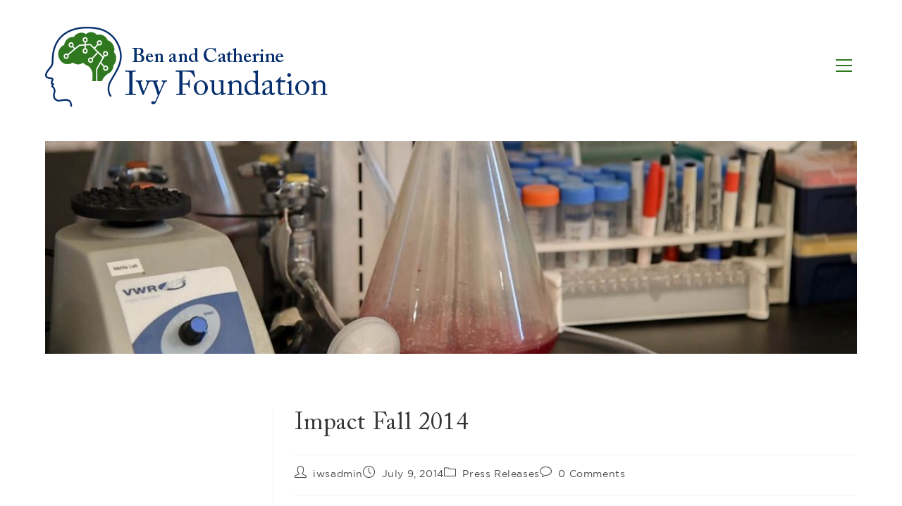

--- FILE ---
content_type: text/html; charset=UTF-8
request_url: https://ivyfoundation.org/ivy-in-the-news/impact-fall-2014/
body_size: 19176
content:

<!DOCTYPE html>
<html class="html" lang="en-US">
<head>
	<meta charset="UTF-8">
	<link rel="profile" href="http://gmpg.org/xfn/11">

	<meta name='robots' content='index, follow, max-image-preview:large, max-snippet:-1, max-video-preview:-1' />
<link rel="pingback" href="https://ivyfoundation.org/xmlrpc.php">
<meta name="viewport" content="width=device-width, initial-scale=1">
	<!-- This site is optimized with the Yoast SEO plugin v26.7 - https://yoast.com/wordpress/plugins/seo/ -->
	<title>Impact Fall 2014 - Ivy Foundation</title>
	<link rel="canonical" href="https://ivyfoundation.org/ivy-in-the-news/impact-fall-2014/" />
	<meta property="og:locale" content="en_US" />
	<meta property="og:type" content="article" />
	<meta property="og:title" content="Impact Fall 2014 - Ivy Foundation" />
	<meta property="og:url" content="https://ivyfoundation.org/ivy-in-the-news/impact-fall-2014/" />
	<meta property="og:site_name" content="Ivy Foundation" />
	<meta property="article:published_time" content="2014-07-09T21:08:50+00:00" />
	<meta name="author" content="iwsadmin" />
	<meta name="twitter:card" content="summary_large_image" />
	<script type="application/ld+json" class="yoast-schema-graph">{"@context":"https://schema.org","@graph":[{"@type":"Article","@id":"https://ivyfoundation.org/ivy-in-the-news/impact-fall-2014/#article","isPartOf":{"@id":"https://ivyfoundation.org/ivy-in-the-news/impact-fall-2014/"},"author":{"name":"iwsadmin","@id":"https://ivyfoundation.org/#/schema/person/9bb2d0d60ed91254e684c05cf57f98f1"},"headline":"Impact Fall 2014","datePublished":"2014-07-09T21:08:50+00:00","mainEntityOfPage":{"@id":"https://ivyfoundation.org/ivy-in-the-news/impact-fall-2014/"},"wordCount":2,"commentCount":0,"publisher":{"@id":"https://ivyfoundation.org/#organization"},"articleSection":["Press Releases"],"inLanguage":"en-US","potentialAction":[{"@type":"CommentAction","name":"Comment","target":["https://ivyfoundation.org/ivy-in-the-news/impact-fall-2014/#respond"]}]},{"@type":"WebPage","@id":"https://ivyfoundation.org/ivy-in-the-news/impact-fall-2014/","url":"https://ivyfoundation.org/ivy-in-the-news/impact-fall-2014/","name":"Impact Fall 2014 - Ivy Foundation","isPartOf":{"@id":"https://ivyfoundation.org/#website"},"datePublished":"2014-07-09T21:08:50+00:00","breadcrumb":{"@id":"https://ivyfoundation.org/ivy-in-the-news/impact-fall-2014/#breadcrumb"},"inLanguage":"en-US","potentialAction":[{"@type":"ReadAction","target":["https://ivyfoundation.org/ivy-in-the-news/impact-fall-2014/"]}]},{"@type":"BreadcrumbList","@id":"https://ivyfoundation.org/ivy-in-the-news/impact-fall-2014/#breadcrumb","itemListElement":[{"@type":"ListItem","position":1,"name":"Home","item":"https://ivyfoundation.org/"},{"@type":"ListItem","position":2,"name":"News","item":"https://ivyfoundation.org/?page_id=376"},{"@type":"ListItem","position":3,"name":"Impact Fall 2014"}]},{"@type":"WebSite","@id":"https://ivyfoundation.org/#website","url":"https://ivyfoundation.org/","name":"Ivy Foundation","description":"","publisher":{"@id":"https://ivyfoundation.org/#organization"},"potentialAction":[{"@type":"SearchAction","target":{"@type":"EntryPoint","urlTemplate":"https://ivyfoundation.org/?s={search_term_string}"},"query-input":{"@type":"PropertyValueSpecification","valueRequired":true,"valueName":"search_term_string"}}],"inLanguage":"en-US"},{"@type":"Organization","@id":"https://ivyfoundation.org/#organization","name":"The Ben and Catherine Ivy Foundation","url":"https://ivyfoundation.org/","logo":{"@type":"ImageObject","inLanguage":"en-US","@id":"https://ivyfoundation.org/#/schema/logo/image/","url":"https://ivyfoundation.org//wp-content/uploads/2018/07/ivyf-logo-blue.jpg","contentUrl":"https://ivyfoundation.org//wp-content/uploads/2018/07/ivyf-logo-blue.jpg","width":401,"height":114,"caption":"The Ben and Catherine Ivy Foundation"},"image":{"@id":"https://ivyfoundation.org/#/schema/logo/image/"}},{"@type":"Person","@id":"https://ivyfoundation.org/#/schema/person/9bb2d0d60ed91254e684c05cf57f98f1","name":"iwsadmin","image":{"@type":"ImageObject","inLanguage":"en-US","@id":"https://ivyfoundation.org/#/schema/person/image/","url":"https://secure.gravatar.com/avatar/4317d7a4f0693f22976e4805d524beb3e422081b3dc3f371b55bb424ca7c411e?s=96&d=mm&r=g","contentUrl":"https://secure.gravatar.com/avatar/4317d7a4f0693f22976e4805d524beb3e422081b3dc3f371b55bb424ca7c411e?s=96&d=mm&r=g","caption":"iwsadmin"}}]}</script>
	<!-- / Yoast SEO plugin. -->


<link rel="alternate" type="application/rss+xml" title="Ivy Foundation &raquo; Feed" href="https://ivyfoundation.org/feed/" />
<link rel="alternate" type="application/rss+xml" title="Ivy Foundation &raquo; Comments Feed" href="https://ivyfoundation.org/comments/feed/" />
<link rel="alternate" type="application/rss+xml" title="Ivy Foundation &raquo; Impact Fall 2014 Comments Feed" href="https://ivyfoundation.org/ivy-in-the-news/impact-fall-2014/feed/" />
<link rel="alternate" title="oEmbed (JSON)" type="application/json+oembed" href="https://ivyfoundation.org/wp-json/oembed/1.0/embed?url=https%3A%2F%2Fivyfoundation.org%2Fivy-in-the-news%2Fimpact-fall-2014%2F" />
<link rel="alternate" title="oEmbed (XML)" type="text/xml+oembed" href="https://ivyfoundation.org/wp-json/oembed/1.0/embed?url=https%3A%2F%2Fivyfoundation.org%2Fivy-in-the-news%2Fimpact-fall-2014%2F&#038;format=xml" />
		<!-- This site uses the Google Analytics by MonsterInsights plugin v9.11.1 - Using Analytics tracking - https://www.monsterinsights.com/ -->
							<script src="//www.googletagmanager.com/gtag/js?id=G-05J83MZZWR"  data-cfasync="false" data-wpfc-render="false" async></script>
			<script data-cfasync="false" data-wpfc-render="false">
				var mi_version = '9.11.1';
				var mi_track_user = true;
				var mi_no_track_reason = '';
								var MonsterInsightsDefaultLocations = {"page_location":"https:\/\/ivyfoundation.org\/ivy-in-the-news\/impact-fall-2014\/"};
								MonsterInsightsDefaultLocations.page_location = window.location.href;
								if ( typeof MonsterInsightsPrivacyGuardFilter === 'function' ) {
					var MonsterInsightsLocations = (typeof MonsterInsightsExcludeQuery === 'object') ? MonsterInsightsPrivacyGuardFilter( MonsterInsightsExcludeQuery ) : MonsterInsightsPrivacyGuardFilter( MonsterInsightsDefaultLocations );
				} else {
					var MonsterInsightsLocations = (typeof MonsterInsightsExcludeQuery === 'object') ? MonsterInsightsExcludeQuery : MonsterInsightsDefaultLocations;
				}

								var disableStrs = [
										'ga-disable-G-05J83MZZWR',
									];

				/* Function to detect opted out users */
				function __gtagTrackerIsOptedOut() {
					for (var index = 0; index < disableStrs.length; index++) {
						if (document.cookie.indexOf(disableStrs[index] + '=true') > -1) {
							return true;
						}
					}

					return false;
				}

				/* Disable tracking if the opt-out cookie exists. */
				if (__gtagTrackerIsOptedOut()) {
					for (var index = 0; index < disableStrs.length; index++) {
						window[disableStrs[index]] = true;
					}
				}

				/* Opt-out function */
				function __gtagTrackerOptout() {
					for (var index = 0; index < disableStrs.length; index++) {
						document.cookie = disableStrs[index] + '=true; expires=Thu, 31 Dec 2099 23:59:59 UTC; path=/';
						window[disableStrs[index]] = true;
					}
				}

				if ('undefined' === typeof gaOptout) {
					function gaOptout() {
						__gtagTrackerOptout();
					}
				}
								window.dataLayer = window.dataLayer || [];

				window.MonsterInsightsDualTracker = {
					helpers: {},
					trackers: {},
				};
				if (mi_track_user) {
					function __gtagDataLayer() {
						dataLayer.push(arguments);
					}

					function __gtagTracker(type, name, parameters) {
						if (!parameters) {
							parameters = {};
						}

						if (parameters.send_to) {
							__gtagDataLayer.apply(null, arguments);
							return;
						}

						if (type === 'event') {
														parameters.send_to = monsterinsights_frontend.v4_id;
							var hookName = name;
							if (typeof parameters['event_category'] !== 'undefined') {
								hookName = parameters['event_category'] + ':' + name;
							}

							if (typeof MonsterInsightsDualTracker.trackers[hookName] !== 'undefined') {
								MonsterInsightsDualTracker.trackers[hookName](parameters);
							} else {
								__gtagDataLayer('event', name, parameters);
							}
							
						} else {
							__gtagDataLayer.apply(null, arguments);
						}
					}

					__gtagTracker('js', new Date());
					__gtagTracker('set', {
						'developer_id.dZGIzZG': true,
											});
					if ( MonsterInsightsLocations.page_location ) {
						__gtagTracker('set', MonsterInsightsLocations);
					}
										__gtagTracker('config', 'G-05J83MZZWR', {"forceSSL":"true"} );
										window.gtag = __gtagTracker;										(function () {
						/* https://developers.google.com/analytics/devguides/collection/analyticsjs/ */
						/* ga and __gaTracker compatibility shim. */
						var noopfn = function () {
							return null;
						};
						var newtracker = function () {
							return new Tracker();
						};
						var Tracker = function () {
							return null;
						};
						var p = Tracker.prototype;
						p.get = noopfn;
						p.set = noopfn;
						p.send = function () {
							var args = Array.prototype.slice.call(arguments);
							args.unshift('send');
							__gaTracker.apply(null, args);
						};
						var __gaTracker = function () {
							var len = arguments.length;
							if (len === 0) {
								return;
							}
							var f = arguments[len - 1];
							if (typeof f !== 'object' || f === null || typeof f.hitCallback !== 'function') {
								if ('send' === arguments[0]) {
									var hitConverted, hitObject = false, action;
									if ('event' === arguments[1]) {
										if ('undefined' !== typeof arguments[3]) {
											hitObject = {
												'eventAction': arguments[3],
												'eventCategory': arguments[2],
												'eventLabel': arguments[4],
												'value': arguments[5] ? arguments[5] : 1,
											}
										}
									}
									if ('pageview' === arguments[1]) {
										if ('undefined' !== typeof arguments[2]) {
											hitObject = {
												'eventAction': 'page_view',
												'page_path': arguments[2],
											}
										}
									}
									if (typeof arguments[2] === 'object') {
										hitObject = arguments[2];
									}
									if (typeof arguments[5] === 'object') {
										Object.assign(hitObject, arguments[5]);
									}
									if ('undefined' !== typeof arguments[1].hitType) {
										hitObject = arguments[1];
										if ('pageview' === hitObject.hitType) {
											hitObject.eventAction = 'page_view';
										}
									}
									if (hitObject) {
										action = 'timing' === arguments[1].hitType ? 'timing_complete' : hitObject.eventAction;
										hitConverted = mapArgs(hitObject);
										__gtagTracker('event', action, hitConverted);
									}
								}
								return;
							}

							function mapArgs(args) {
								var arg, hit = {};
								var gaMap = {
									'eventCategory': 'event_category',
									'eventAction': 'event_action',
									'eventLabel': 'event_label',
									'eventValue': 'event_value',
									'nonInteraction': 'non_interaction',
									'timingCategory': 'event_category',
									'timingVar': 'name',
									'timingValue': 'value',
									'timingLabel': 'event_label',
									'page': 'page_path',
									'location': 'page_location',
									'title': 'page_title',
									'referrer' : 'page_referrer',
								};
								for (arg in args) {
																		if (!(!args.hasOwnProperty(arg) || !gaMap.hasOwnProperty(arg))) {
										hit[gaMap[arg]] = args[arg];
									} else {
										hit[arg] = args[arg];
									}
								}
								return hit;
							}

							try {
								f.hitCallback();
							} catch (ex) {
							}
						};
						__gaTracker.create = newtracker;
						__gaTracker.getByName = newtracker;
						__gaTracker.getAll = function () {
							return [];
						};
						__gaTracker.remove = noopfn;
						__gaTracker.loaded = true;
						window['__gaTracker'] = __gaTracker;
					})();
									} else {
										console.log("");
					(function () {
						function __gtagTracker() {
							return null;
						}

						window['__gtagTracker'] = __gtagTracker;
						window['gtag'] = __gtagTracker;
					})();
									}
			</script>
							<!-- / Google Analytics by MonsterInsights -->
		<style id='wp-img-auto-sizes-contain-inline-css'>
img:is([sizes=auto i],[sizes^="auto," i]){contain-intrinsic-size:3000px 1500px}
/*# sourceURL=wp-img-auto-sizes-contain-inline-css */
</style>
<style id='wp-emoji-styles-inline-css'>

	img.wp-smiley, img.emoji {
		display: inline !important;
		border: none !important;
		box-shadow: none !important;
		height: 1em !important;
		width: 1em !important;
		margin: 0 0.07em !important;
		vertical-align: -0.1em !important;
		background: none !important;
		padding: 0 !important;
	}
/*# sourceURL=wp-emoji-styles-inline-css */
</style>
<link rel='stylesheet' id='wp-block-library-css' href='https://ivyfoundation.org/wp-includes/css/dist/block-library/style.min.css?ver=6.9' media='all' />
<style id='wp-block-library-theme-inline-css'>
.wp-block-audio :where(figcaption){color:#555;font-size:13px;text-align:center}.is-dark-theme .wp-block-audio :where(figcaption){color:#ffffffa6}.wp-block-audio{margin:0 0 1em}.wp-block-code{border:1px solid #ccc;border-radius:4px;font-family:Menlo,Consolas,monaco,monospace;padding:.8em 1em}.wp-block-embed :where(figcaption){color:#555;font-size:13px;text-align:center}.is-dark-theme .wp-block-embed :where(figcaption){color:#ffffffa6}.wp-block-embed{margin:0 0 1em}.blocks-gallery-caption{color:#555;font-size:13px;text-align:center}.is-dark-theme .blocks-gallery-caption{color:#ffffffa6}:root :where(.wp-block-image figcaption){color:#555;font-size:13px;text-align:center}.is-dark-theme :root :where(.wp-block-image figcaption){color:#ffffffa6}.wp-block-image{margin:0 0 1em}.wp-block-pullquote{border-bottom:4px solid;border-top:4px solid;color:currentColor;margin-bottom:1.75em}.wp-block-pullquote :where(cite),.wp-block-pullquote :where(footer),.wp-block-pullquote__citation{color:currentColor;font-size:.8125em;font-style:normal;text-transform:uppercase}.wp-block-quote{border-left:.25em solid;margin:0 0 1.75em;padding-left:1em}.wp-block-quote cite,.wp-block-quote footer{color:currentColor;font-size:.8125em;font-style:normal;position:relative}.wp-block-quote:where(.has-text-align-right){border-left:none;border-right:.25em solid;padding-left:0;padding-right:1em}.wp-block-quote:where(.has-text-align-center){border:none;padding-left:0}.wp-block-quote.is-large,.wp-block-quote.is-style-large,.wp-block-quote:where(.is-style-plain){border:none}.wp-block-search .wp-block-search__label{font-weight:700}.wp-block-search__button{border:1px solid #ccc;padding:.375em .625em}:where(.wp-block-group.has-background){padding:1.25em 2.375em}.wp-block-separator.has-css-opacity{opacity:.4}.wp-block-separator{border:none;border-bottom:2px solid;margin-left:auto;margin-right:auto}.wp-block-separator.has-alpha-channel-opacity{opacity:1}.wp-block-separator:not(.is-style-wide):not(.is-style-dots){width:100px}.wp-block-separator.has-background:not(.is-style-dots){border-bottom:none;height:1px}.wp-block-separator.has-background:not(.is-style-wide):not(.is-style-dots){height:2px}.wp-block-table{margin:0 0 1em}.wp-block-table td,.wp-block-table th{word-break:normal}.wp-block-table :where(figcaption){color:#555;font-size:13px;text-align:center}.is-dark-theme .wp-block-table :where(figcaption){color:#ffffffa6}.wp-block-video :where(figcaption){color:#555;font-size:13px;text-align:center}.is-dark-theme .wp-block-video :where(figcaption){color:#ffffffa6}.wp-block-video{margin:0 0 1em}:root :where(.wp-block-template-part.has-background){margin-bottom:0;margin-top:0;padding:1.25em 2.375em}
/*# sourceURL=/wp-includes/css/dist/block-library/theme.min.css */
</style>
<style id='classic-theme-styles-inline-css'>
/*! This file is auto-generated */
.wp-block-button__link{color:#fff;background-color:#32373c;border-radius:9999px;box-shadow:none;text-decoration:none;padding:calc(.667em + 2px) calc(1.333em + 2px);font-size:1.125em}.wp-block-file__button{background:#32373c;color:#fff;text-decoration:none}
/*# sourceURL=/wp-includes/css/classic-themes.min.css */
</style>
<style id='global-styles-inline-css'>
:root{--wp--preset--aspect-ratio--square: 1;--wp--preset--aspect-ratio--4-3: 4/3;--wp--preset--aspect-ratio--3-4: 3/4;--wp--preset--aspect-ratio--3-2: 3/2;--wp--preset--aspect-ratio--2-3: 2/3;--wp--preset--aspect-ratio--16-9: 16/9;--wp--preset--aspect-ratio--9-16: 9/16;--wp--preset--color--black: #000000;--wp--preset--color--cyan-bluish-gray: #abb8c3;--wp--preset--color--white: #ffffff;--wp--preset--color--pale-pink: #f78da7;--wp--preset--color--vivid-red: #cf2e2e;--wp--preset--color--luminous-vivid-orange: #ff6900;--wp--preset--color--luminous-vivid-amber: #fcb900;--wp--preset--color--light-green-cyan: #7bdcb5;--wp--preset--color--vivid-green-cyan: #00d084;--wp--preset--color--pale-cyan-blue: #8ed1fc;--wp--preset--color--vivid-cyan-blue: #0693e3;--wp--preset--color--vivid-purple: #9b51e0;--wp--preset--gradient--vivid-cyan-blue-to-vivid-purple: linear-gradient(135deg,rgb(6,147,227) 0%,rgb(155,81,224) 100%);--wp--preset--gradient--light-green-cyan-to-vivid-green-cyan: linear-gradient(135deg,rgb(122,220,180) 0%,rgb(0,208,130) 100%);--wp--preset--gradient--luminous-vivid-amber-to-luminous-vivid-orange: linear-gradient(135deg,rgb(252,185,0) 0%,rgb(255,105,0) 100%);--wp--preset--gradient--luminous-vivid-orange-to-vivid-red: linear-gradient(135deg,rgb(255,105,0) 0%,rgb(207,46,46) 100%);--wp--preset--gradient--very-light-gray-to-cyan-bluish-gray: linear-gradient(135deg,rgb(238,238,238) 0%,rgb(169,184,195) 100%);--wp--preset--gradient--cool-to-warm-spectrum: linear-gradient(135deg,rgb(74,234,220) 0%,rgb(151,120,209) 20%,rgb(207,42,186) 40%,rgb(238,44,130) 60%,rgb(251,105,98) 80%,rgb(254,248,76) 100%);--wp--preset--gradient--blush-light-purple: linear-gradient(135deg,rgb(255,206,236) 0%,rgb(152,150,240) 100%);--wp--preset--gradient--blush-bordeaux: linear-gradient(135deg,rgb(254,205,165) 0%,rgb(254,45,45) 50%,rgb(107,0,62) 100%);--wp--preset--gradient--luminous-dusk: linear-gradient(135deg,rgb(255,203,112) 0%,rgb(199,81,192) 50%,rgb(65,88,208) 100%);--wp--preset--gradient--pale-ocean: linear-gradient(135deg,rgb(255,245,203) 0%,rgb(182,227,212) 50%,rgb(51,167,181) 100%);--wp--preset--gradient--electric-grass: linear-gradient(135deg,rgb(202,248,128) 0%,rgb(113,206,126) 100%);--wp--preset--gradient--midnight: linear-gradient(135deg,rgb(2,3,129) 0%,rgb(40,116,252) 100%);--wp--preset--font-size--small: 13px;--wp--preset--font-size--medium: 20px;--wp--preset--font-size--large: 36px;--wp--preset--font-size--x-large: 42px;--wp--preset--spacing--20: 0.44rem;--wp--preset--spacing--30: 0.67rem;--wp--preset--spacing--40: 1rem;--wp--preset--spacing--50: 1.5rem;--wp--preset--spacing--60: 2.25rem;--wp--preset--spacing--70: 3.38rem;--wp--preset--spacing--80: 5.06rem;--wp--preset--shadow--natural: 6px 6px 9px rgba(0, 0, 0, 0.2);--wp--preset--shadow--deep: 12px 12px 50px rgba(0, 0, 0, 0.4);--wp--preset--shadow--sharp: 6px 6px 0px rgba(0, 0, 0, 0.2);--wp--preset--shadow--outlined: 6px 6px 0px -3px rgb(255, 255, 255), 6px 6px rgb(0, 0, 0);--wp--preset--shadow--crisp: 6px 6px 0px rgb(0, 0, 0);}:where(.is-layout-flex){gap: 0.5em;}:where(.is-layout-grid){gap: 0.5em;}body .is-layout-flex{display: flex;}.is-layout-flex{flex-wrap: wrap;align-items: center;}.is-layout-flex > :is(*, div){margin: 0;}body .is-layout-grid{display: grid;}.is-layout-grid > :is(*, div){margin: 0;}:where(.wp-block-columns.is-layout-flex){gap: 2em;}:where(.wp-block-columns.is-layout-grid){gap: 2em;}:where(.wp-block-post-template.is-layout-flex){gap: 1.25em;}:where(.wp-block-post-template.is-layout-grid){gap: 1.25em;}.has-black-color{color: var(--wp--preset--color--black) !important;}.has-cyan-bluish-gray-color{color: var(--wp--preset--color--cyan-bluish-gray) !important;}.has-white-color{color: var(--wp--preset--color--white) !important;}.has-pale-pink-color{color: var(--wp--preset--color--pale-pink) !important;}.has-vivid-red-color{color: var(--wp--preset--color--vivid-red) !important;}.has-luminous-vivid-orange-color{color: var(--wp--preset--color--luminous-vivid-orange) !important;}.has-luminous-vivid-amber-color{color: var(--wp--preset--color--luminous-vivid-amber) !important;}.has-light-green-cyan-color{color: var(--wp--preset--color--light-green-cyan) !important;}.has-vivid-green-cyan-color{color: var(--wp--preset--color--vivid-green-cyan) !important;}.has-pale-cyan-blue-color{color: var(--wp--preset--color--pale-cyan-blue) !important;}.has-vivid-cyan-blue-color{color: var(--wp--preset--color--vivid-cyan-blue) !important;}.has-vivid-purple-color{color: var(--wp--preset--color--vivid-purple) !important;}.has-black-background-color{background-color: var(--wp--preset--color--black) !important;}.has-cyan-bluish-gray-background-color{background-color: var(--wp--preset--color--cyan-bluish-gray) !important;}.has-white-background-color{background-color: var(--wp--preset--color--white) !important;}.has-pale-pink-background-color{background-color: var(--wp--preset--color--pale-pink) !important;}.has-vivid-red-background-color{background-color: var(--wp--preset--color--vivid-red) !important;}.has-luminous-vivid-orange-background-color{background-color: var(--wp--preset--color--luminous-vivid-orange) !important;}.has-luminous-vivid-amber-background-color{background-color: var(--wp--preset--color--luminous-vivid-amber) !important;}.has-light-green-cyan-background-color{background-color: var(--wp--preset--color--light-green-cyan) !important;}.has-vivid-green-cyan-background-color{background-color: var(--wp--preset--color--vivid-green-cyan) !important;}.has-pale-cyan-blue-background-color{background-color: var(--wp--preset--color--pale-cyan-blue) !important;}.has-vivid-cyan-blue-background-color{background-color: var(--wp--preset--color--vivid-cyan-blue) !important;}.has-vivid-purple-background-color{background-color: var(--wp--preset--color--vivid-purple) !important;}.has-black-border-color{border-color: var(--wp--preset--color--black) !important;}.has-cyan-bluish-gray-border-color{border-color: var(--wp--preset--color--cyan-bluish-gray) !important;}.has-white-border-color{border-color: var(--wp--preset--color--white) !important;}.has-pale-pink-border-color{border-color: var(--wp--preset--color--pale-pink) !important;}.has-vivid-red-border-color{border-color: var(--wp--preset--color--vivid-red) !important;}.has-luminous-vivid-orange-border-color{border-color: var(--wp--preset--color--luminous-vivid-orange) !important;}.has-luminous-vivid-amber-border-color{border-color: var(--wp--preset--color--luminous-vivid-amber) !important;}.has-light-green-cyan-border-color{border-color: var(--wp--preset--color--light-green-cyan) !important;}.has-vivid-green-cyan-border-color{border-color: var(--wp--preset--color--vivid-green-cyan) !important;}.has-pale-cyan-blue-border-color{border-color: var(--wp--preset--color--pale-cyan-blue) !important;}.has-vivid-cyan-blue-border-color{border-color: var(--wp--preset--color--vivid-cyan-blue) !important;}.has-vivid-purple-border-color{border-color: var(--wp--preset--color--vivid-purple) !important;}.has-vivid-cyan-blue-to-vivid-purple-gradient-background{background: var(--wp--preset--gradient--vivid-cyan-blue-to-vivid-purple) !important;}.has-light-green-cyan-to-vivid-green-cyan-gradient-background{background: var(--wp--preset--gradient--light-green-cyan-to-vivid-green-cyan) !important;}.has-luminous-vivid-amber-to-luminous-vivid-orange-gradient-background{background: var(--wp--preset--gradient--luminous-vivid-amber-to-luminous-vivid-orange) !important;}.has-luminous-vivid-orange-to-vivid-red-gradient-background{background: var(--wp--preset--gradient--luminous-vivid-orange-to-vivid-red) !important;}.has-very-light-gray-to-cyan-bluish-gray-gradient-background{background: var(--wp--preset--gradient--very-light-gray-to-cyan-bluish-gray) !important;}.has-cool-to-warm-spectrum-gradient-background{background: var(--wp--preset--gradient--cool-to-warm-spectrum) !important;}.has-blush-light-purple-gradient-background{background: var(--wp--preset--gradient--blush-light-purple) !important;}.has-blush-bordeaux-gradient-background{background: var(--wp--preset--gradient--blush-bordeaux) !important;}.has-luminous-dusk-gradient-background{background: var(--wp--preset--gradient--luminous-dusk) !important;}.has-pale-ocean-gradient-background{background: var(--wp--preset--gradient--pale-ocean) !important;}.has-electric-grass-gradient-background{background: var(--wp--preset--gradient--electric-grass) !important;}.has-midnight-gradient-background{background: var(--wp--preset--gradient--midnight) !important;}.has-small-font-size{font-size: var(--wp--preset--font-size--small) !important;}.has-medium-font-size{font-size: var(--wp--preset--font-size--medium) !important;}.has-large-font-size{font-size: var(--wp--preset--font-size--large) !important;}.has-x-large-font-size{font-size: var(--wp--preset--font-size--x-large) !important;}
:where(.wp-block-post-template.is-layout-flex){gap: 1.25em;}:where(.wp-block-post-template.is-layout-grid){gap: 1.25em;}
:where(.wp-block-term-template.is-layout-flex){gap: 1.25em;}:where(.wp-block-term-template.is-layout-grid){gap: 1.25em;}
:where(.wp-block-columns.is-layout-flex){gap: 2em;}:where(.wp-block-columns.is-layout-grid){gap: 2em;}
:root :where(.wp-block-pullquote){font-size: 1.5em;line-height: 1.6;}
/*# sourceURL=global-styles-inline-css */
</style>
<link rel='stylesheet' id='oceanwp-style-css' href='https://ivyfoundation.org/wp-content/themes/oceanwp/assets/css/style.min.css?ver=1.1' media='all' />
<link rel='stylesheet' id='child-style-css' href='https://ivyfoundation.org/wp-content/themes/ivy-foundation/style.css?ver=6.9' media='all' />
<link rel='stylesheet' id='fontawesome-light-css' href='https://ivyfoundation.org/wp-content/themes/ivy-foundation/assets/vendor/fontawesome/css/light.css?ver=6.9' media='all' />
<link rel='stylesheet' id='font-awesome-css' href='https://ivyfoundation.org/wp-content/themes/oceanwp/assets/fonts/fontawesome/css/all.min.css?ver=6.7.2' media='all' />
<link rel='stylesheet' id='simple-line-icons-css' href='https://ivyfoundation.org/wp-content/themes/oceanwp/assets/css/third/simple-line-icons.min.css?ver=2.4.0' media='all' />
<link rel='stylesheet' id='oe-widgets-style-css' href='https://ivyfoundation.org/wp-content/plugins/ocean-extra/assets/css/widgets.css?ver=6.9' media='all' />
<link rel='stylesheet' id='osh-styles-css' href='https://ivyfoundation.org/wp-content/plugins/ocean-sticky-header/assets/css/style.min.css?ver=6.9' media='all' />
<script src="https://ivyfoundation.org/wp-content/plugins/google-analytics-for-wordpress/assets/js/frontend-gtag.min.js?ver=9.11.1" id="monsterinsights-frontend-script-js" async data-wp-strategy="async"></script>
<script data-cfasync="false" data-wpfc-render="false" id='monsterinsights-frontend-script-js-extra'>var monsterinsights_frontend = {"js_events_tracking":"true","download_extensions":"doc,pdf,ppt,zip,xls,docx,pptx,xlsx","inbound_paths":"[]","home_url":"https:\/\/ivyfoundation.org","hash_tracking":"false","v4_id":"G-05J83MZZWR"};</script>
<script src="https://ivyfoundation.org/wp-includes/js/jquery/jquery.min.js?ver=3.7.1" id="jquery-core-js"></script>
<script src="https://ivyfoundation.org/wp-includes/js/jquery/jquery-migrate.min.js?ver=3.4.1" id="jquery-migrate-js"></script>
<link rel="https://api.w.org/" href="https://ivyfoundation.org/wp-json/" /><link rel="alternate" title="JSON" type="application/json" href="https://ivyfoundation.org/wp-json/wp/v2/posts/630" /><link rel="EditURI" type="application/rsd+xml" title="RSD" href="https://ivyfoundation.org/xmlrpc.php?rsd" />
<link rel='shortlink' href='https://ivyfoundation.org/?p=630' />
<!-- Facebook Pixel Code -->
<script>
  !function(f,b,e,v,n,t,s)
  {if(f.fbq)return;n=f.fbq=function(){n.callMethod?
  n.callMethod.apply(n,arguments):n.queue.push(arguments)};
  if(!f._fbq)f._fbq=n;n.push=n;n.loaded=!0;n.version='2.0';
  n.queue=[];t=b.createElement(e);t.async=!0;
  t.src=v;s=b.getElementsByTagName(e)[0];
  s.parentNode.insertBefore(t,s)}(window, document,'script',
  'https://connect.facebook.net/en_US/fbevents.js');
  fbq('init', '2972923576322455');
  fbq('track', 'PageView');
</script>
<noscript>
  <img height="1" width="1" style="display:none" 
       src="https://www.facebook.com/tr?id=2972923576322455&ev=PageView&noscript=1"/>
</noscript>
<!-- End Facebook Pixel Code -->
<meta name="generator" content="Elementor 3.34.1; features: additional_custom_breakpoints; settings: css_print_method-internal, google_font-enabled, font_display-auto">
			<style>
				.e-con.e-parent:nth-of-type(n+4):not(.e-lazyloaded):not(.e-no-lazyload),
				.e-con.e-parent:nth-of-type(n+4):not(.e-lazyloaded):not(.e-no-lazyload) * {
					background-image: none !important;
				}
				@media screen and (max-height: 1024px) {
					.e-con.e-parent:nth-of-type(n+3):not(.e-lazyloaded):not(.e-no-lazyload),
					.e-con.e-parent:nth-of-type(n+3):not(.e-lazyloaded):not(.e-no-lazyload) * {
						background-image: none !important;
					}
				}
				@media screen and (max-height: 640px) {
					.e-con.e-parent:nth-of-type(n+2):not(.e-lazyloaded):not(.e-no-lazyload),
					.e-con.e-parent:nth-of-type(n+2):not(.e-lazyloaded):not(.e-no-lazyload) * {
						background-image: none !important;
					}
				}
			</style>
			<!-- OceanWP CSS -->
<style type="text/css">
/* Colors */a:hover,a.light:hover,.theme-heading .text::before,.theme-heading .text::after,#top-bar-content >a:hover,#top-bar-social li.oceanwp-email a:hover,#site-navigation-wrap .dropdown-menu >li >a:hover,#site-header.medium-header #medium-searchform button:hover,.oceanwp-mobile-menu-icon a:hover,.blog-entry.post .blog-entry-header .entry-title a:hover,.blog-entry.post .blog-entry-readmore a:hover,.blog-entry.thumbnail-entry .blog-entry-category a,ul.meta li a:hover,.dropcap,.single nav.post-navigation .nav-links .title,body .related-post-title a:hover,body #wp-calendar caption,body .contact-info-widget.default i,body .contact-info-widget.big-icons i,body .custom-links-widget .oceanwp-custom-links li a:hover,body .custom-links-widget .oceanwp-custom-links li a:hover:before,body .posts-thumbnails-widget li a:hover,body .social-widget li.oceanwp-email a:hover,.comment-author .comment-meta .comment-reply-link,#respond #cancel-comment-reply-link:hover,#footer-widgets .footer-box a:hover,#footer-bottom a:hover,#footer-bottom #footer-bottom-menu a:hover,.sidr a:hover,.sidr-class-dropdown-toggle:hover,.sidr-class-menu-item-has-children.active >a,.sidr-class-menu-item-has-children.active >a >.sidr-class-dropdown-toggle,input[type=checkbox]:checked:before{color:#002e6d}.single nav.post-navigation .nav-links .title .owp-icon use,.blog-entry.post .blog-entry-readmore a:hover .owp-icon use,body .contact-info-widget.default .owp-icon use,body .contact-info-widget.big-icons .owp-icon use{stroke:#002e6d}input[type="button"],input[type="reset"],input[type="submit"],button[type="submit"],.button,#site-navigation-wrap .dropdown-menu >li.btn >a >span,.thumbnail:hover i,.thumbnail:hover .link-post-svg-icon,.post-quote-content,.omw-modal .omw-close-modal,body .contact-info-widget.big-icons li:hover i,body .contact-info-widget.big-icons li:hover .owp-icon,body div.wpforms-container-full .wpforms-form input[type=submit],body div.wpforms-container-full .wpforms-form button[type=submit],body div.wpforms-container-full .wpforms-form .wpforms-page-button,.woocommerce-cart .wp-element-button,.woocommerce-checkout .wp-element-button,.wp-block-button__link{background-color:#002e6d}.widget-title{border-color:#002e6d}blockquote{border-color:#002e6d}.wp-block-quote{border-color:#002e6d}#searchform-dropdown{border-color:#002e6d}.dropdown-menu .sub-menu{border-color:#002e6d}.blog-entry.large-entry .blog-entry-readmore a:hover{border-color:#002e6d}.oceanwp-newsletter-form-wrap input[type="email"]:focus{border-color:#002e6d}.social-widget li.oceanwp-email a:hover{border-color:#002e6d}#respond #cancel-comment-reply-link:hover{border-color:#002e6d}body .contact-info-widget.big-icons li:hover i{border-color:#002e6d}body .contact-info-widget.big-icons li:hover .owp-icon{border-color:#002e6d}#footer-widgets .oceanwp-newsletter-form-wrap input[type="email"]:focus{border-color:#002e6d}input[type="button"]:hover,input[type="reset"]:hover,input[type="submit"]:hover,button[type="submit"]:hover,input[type="button"]:focus,input[type="reset"]:focus,input[type="submit"]:focus,button[type="submit"]:focus,.button:hover,.button:focus,#site-navigation-wrap .dropdown-menu >li.btn >a:hover >span,.post-quote-author,.omw-modal .omw-close-modal:hover,body div.wpforms-container-full .wpforms-form input[type=submit]:hover,body div.wpforms-container-full .wpforms-form button[type=submit]:hover,body div.wpforms-container-full .wpforms-form .wpforms-page-button:hover,.woocommerce-cart .wp-element-button:hover,.woocommerce-checkout .wp-element-button:hover,.wp-block-button__link:hover{background-color:#1d1d1d}a{color:#002e6d}a .owp-icon use{stroke:#002e6d}a:hover{color:#1d1d1d}a:hover .owp-icon use{stroke:#1d1d1d}body .theme-button,body input[type="submit"],body button[type="submit"],body button,body .button,body div.wpforms-container-full .wpforms-form input[type=submit],body div.wpforms-container-full .wpforms-form button[type=submit],body div.wpforms-container-full .wpforms-form .wpforms-page-button,.woocommerce-cart .wp-element-button,.woocommerce-checkout .wp-element-button,.wp-block-button__link{background-color:#002e6d}body .theme-button:hover,body input[type="submit"]:hover,body button[type="submit"]:hover,body button:hover,body .button:hover,body div.wpforms-container-full .wpforms-form input[type=submit]:hover,body div.wpforms-container-full .wpforms-form input[type=submit]:active,body div.wpforms-container-full .wpforms-form button[type=submit]:hover,body div.wpforms-container-full .wpforms-form button[type=submit]:active,body div.wpforms-container-full .wpforms-form .wpforms-page-button:hover,body div.wpforms-container-full .wpforms-form .wpforms-page-button:active,.woocommerce-cart .wp-element-button:hover,.woocommerce-checkout .wp-element-button:hover,.wp-block-button__link:hover{background-color:#1d1d1d}body .theme-button,body input[type="submit"],body button[type="submit"],body button,body .button,body div.wpforms-container-full .wpforms-form input[type=submit],body div.wpforms-container-full .wpforms-form button[type=submit],body div.wpforms-container-full .wpforms-form .wpforms-page-button,.woocommerce-cart .wp-element-button,.woocommerce-checkout .wp-element-button,.wp-block-button__link{border-color:#ffffff}body .theme-button:hover,body input[type="submit"]:hover,body button[type="submit"]:hover,body button:hover,body .button:hover,body div.wpforms-container-full .wpforms-form input[type=submit]:hover,body div.wpforms-container-full .wpforms-form input[type=submit]:active,body div.wpforms-container-full .wpforms-form button[type=submit]:hover,body div.wpforms-container-full .wpforms-form button[type=submit]:active,body div.wpforms-container-full .wpforms-form .wpforms-page-button:hover,body div.wpforms-container-full .wpforms-form .wpforms-page-button:active,.woocommerce-cart .wp-element-button:hover,.woocommerce-checkout .wp-element-button:hover,.wp-block-button__link:hover{border-color:#ffffff}.site-breadcrumbs a,.background-image-page-header .site-breadcrumbs a{color:#002e6d}.site-breadcrumbs a .owp-icon use,.background-image-page-header .site-breadcrumbs a .owp-icon use{stroke:#002e6d}.site-breadcrumbs a:hover,.background-image-page-header .site-breadcrumbs a:hover{color:#1d1d1d}.site-breadcrumbs a:hover .owp-icon use,.background-image-page-header .site-breadcrumbs a:hover .owp-icon use{stroke:#1d1d1d}body{color:#57585b}/* OceanWP Style Settings CSS */.theme-button,input[type="submit"],button[type="submit"],button,.button,body div.wpforms-container-full .wpforms-form input[type=submit],body div.wpforms-container-full .wpforms-form button[type=submit],body div.wpforms-container-full .wpforms-form .wpforms-page-button{border-style:solid}.theme-button,input[type="submit"],button[type="submit"],button,.button,body div.wpforms-container-full .wpforms-form input[type=submit],body div.wpforms-container-full .wpforms-form button[type=submit],body div.wpforms-container-full .wpforms-form .wpforms-page-button{border-width:1px}form input[type="text"],form input[type="password"],form input[type="email"],form input[type="url"],form input[type="date"],form input[type="month"],form input[type="time"],form input[type="datetime"],form input[type="datetime-local"],form input[type="week"],form input[type="number"],form input[type="search"],form input[type="tel"],form input[type="color"],form select,form textarea,.woocommerce .woocommerce-checkout .select2-container--default .select2-selection--single{border-style:solid}body div.wpforms-container-full .wpforms-form input[type=date],body div.wpforms-container-full .wpforms-form input[type=datetime],body div.wpforms-container-full .wpforms-form input[type=datetime-local],body div.wpforms-container-full .wpforms-form input[type=email],body div.wpforms-container-full .wpforms-form input[type=month],body div.wpforms-container-full .wpforms-form input[type=number],body div.wpforms-container-full .wpforms-form input[type=password],body div.wpforms-container-full .wpforms-form input[type=range],body div.wpforms-container-full .wpforms-form input[type=search],body div.wpforms-container-full .wpforms-form input[type=tel],body div.wpforms-container-full .wpforms-form input[type=text],body div.wpforms-container-full .wpforms-form input[type=time],body div.wpforms-container-full .wpforms-form input[type=url],body div.wpforms-container-full .wpforms-form input[type=week],body div.wpforms-container-full .wpforms-form select,body div.wpforms-container-full .wpforms-form textarea{border-style:solid}form input[type="text"],form input[type="password"],form input[type="email"],form input[type="url"],form input[type="date"],form input[type="month"],form input[type="time"],form input[type="datetime"],form input[type="datetime-local"],form input[type="week"],form input[type="number"],form input[type="search"],form input[type="tel"],form input[type="color"],form select,form textarea{border-radius:3px}body div.wpforms-container-full .wpforms-form input[type=date],body div.wpforms-container-full .wpforms-form input[type=datetime],body div.wpforms-container-full .wpforms-form input[type=datetime-local],body div.wpforms-container-full .wpforms-form input[type=email],body div.wpforms-container-full .wpforms-form input[type=month],body div.wpforms-container-full .wpforms-form input[type=number],body div.wpforms-container-full .wpforms-form input[type=password],body div.wpforms-container-full .wpforms-form input[type=range],body div.wpforms-container-full .wpforms-form input[type=search],body div.wpforms-container-full .wpforms-form input[type=tel],body div.wpforms-container-full .wpforms-form input[type=text],body div.wpforms-container-full .wpforms-form input[type=time],body div.wpforms-container-full .wpforms-form input[type=url],body div.wpforms-container-full .wpforms-form input[type=week],body div.wpforms-container-full .wpforms-form select,body div.wpforms-container-full .wpforms-form textarea{border-radius:3px}/* Header */#site-logo #site-logo-inner,.oceanwp-social-menu .social-menu-inner,#site-header.full_screen-header .menu-bar-inner,.after-header-content .after-header-content-inner{height:130px}#site-navigation-wrap .dropdown-menu >li >a,#site-navigation-wrap .dropdown-menu >li >span.opl-logout-link,.oceanwp-mobile-menu-icon a,.mobile-menu-close,.after-header-content-inner >a{line-height:130px}#site-header-inner{padding:30px 0 0 0}#site-header.full_screen-header .menu-bar .ham,#site-header.full_screen-header .menu-bar .ham:before,#site-header.full_screen-header .menu-bar .ham:after{background-color:#ffffff}#site-header,.has-transparent-header .is-sticky #site-header,.has-vh-transparent .is-sticky #site-header.vertical-header,#searchform-header-replace{background-color:rgba(255,255,255,0)}#site-header.has-header-media .overlay-header-media{background-color:rgba(0,0,0,0)}#site-header #site-logo #site-logo-inner a img,#site-header.center-header #site-navigation-wrap .middle-site-logo a img{max-height:500px}@media (max-width:480px){#top-bar-nav,#site-navigation-wrap,.oceanwp-social-menu,.after-header-content{display:none}.center-logo #site-logo{float:none;position:absolute;left:50%;padding:0;-webkit-transform:translateX(-50%);transform:translateX(-50%)}#site-header.center-header #site-logo,.oceanwp-mobile-menu-icon,#oceanwp-cart-sidebar-wrap{display:block}body.vertical-header-style #outer-wrap{margin:0 !important}#site-header.vertical-header{position:relative;width:100%;left:0 !important;right:0 !important}#site-header.vertical-header .has-template >#site-logo{display:block}#site-header.vertical-header #site-header-inner{display:-webkit-box;display:-webkit-flex;display:-ms-flexbox;display:flex;-webkit-align-items:center;align-items:center;padding:0;max-width:90%}#site-header.vertical-header #site-header-inner >*:not(.oceanwp-mobile-menu-icon){display:none}#site-header.vertical-header #site-header-inner >*{padding:0 !important}#site-header.vertical-header #site-header-inner #site-logo{display:block;margin:0;width:50%;text-align:left}body.rtl #site-header.vertical-header #site-header-inner #site-logo{text-align:right}#site-header.vertical-header #site-header-inner .oceanwp-mobile-menu-icon{width:50%;text-align:right}body.rtl #site-header.vertical-header #site-header-inner .oceanwp-mobile-menu-icon{text-align:left}#site-header.vertical-header .vertical-toggle,body.vertical-header-style.vh-closed #site-header.vertical-header .vertical-toggle{display:none}#site-logo.has-responsive-logo .custom-logo-link{display:none}#site-logo.has-responsive-logo .responsive-logo-link{display:block}.is-sticky #site-logo.has-sticky-logo .responsive-logo-link{display:none}.is-sticky #site-logo.has-responsive-logo .sticky-logo-link{display:block}#top-bar.has-no-content #top-bar-social.top-bar-left,#top-bar.has-no-content #top-bar-social.top-bar-right{position:inherit;left:auto;right:auto;float:none;height:auto;line-height:1.5em;margin-top:0;text-align:center}#top-bar.has-no-content #top-bar-social li{float:none;display:inline-block}.owp-cart-overlay,#side-panel-wrap a.side-panel-btn{display:none !important}}/* Blog CSS */.ocean-single-post-header ul.meta-item li a:hover{color:#333333}/* Footer Widgets */#footer-widgets{padding:0}#footer-widgets{background-color:#000000}#footer-widgets,#footer-widgets p,#footer-widgets li a:before,#footer-widgets .contact-info-widget span.oceanwp-contact-title,#footer-widgets .recent-posts-date,#footer-widgets .recent-posts-comments,#footer-widgets .widget-recent-posts-icons li .fa{color:#ffffff}#footer-widgets li,#footer-widgets #wp-calendar caption,#footer-widgets #wp-calendar th,#footer-widgets #wp-calendar tbody,#footer-widgets .contact-info-widget i,#footer-widgets .oceanwp-newsletter-form-wrap input[type="email"],#footer-widgets .posts-thumbnails-widget li,#footer-widgets .social-widget li a{border-color:#ffffff}#footer-widgets .contact-info-widget .owp-icon{border-color:#ffffff}#footer-widgets .footer-box a:hover,#footer-widgets a:hover{color:#2f781f}/* Sticky Header CSS */.is-sticky #site-header.shrink-header #site-logo #site-logo-inner,.is-sticky #site-header.shrink-header .oceanwp-social-menu .social-menu-inner,.is-sticky #site-header.shrink-header.full_screen-header .menu-bar-inner,.after-header-content .after-header-content-inner{height:78px}.is-sticky #site-header.shrink-header #site-navigation-wrap .dropdown-menu >li >a,.is-sticky #site-header.shrink-header .oceanwp-mobile-menu-icon a,.after-header-content .after-header-content-inner >a,.after-header-content .after-header-content-inner >div >a{line-height:78px}body .is-sticky #site-header.fixed-scroll #site-header-inner{padding:20px 0 20px 0}.is-sticky #site-header,.is-sticky #searchform-header-replace{background-color:#002e6d!important}/* Typography */body{font-family:Gotham;font-size:15px;line-height:1.6;font-weight:400}h1,h2,h3,h4,h5,h6,.theme-heading,.widget-title,.oceanwp-widget-recent-posts-title,.comment-reply-title,.entry-title,.sidebar-box .widget-title{font-family:ACaslonPro;line-height:1.4;font-weight:400}h1{font-size:23px;line-height:1.4}h2{font-family:ACaslonPro;font-size:22px;line-height:1.4;font-weight:400}h3{font-family:Gotham;font-size:20px;line-height:1.4;font-weight:400}h4{font-family:Gotham;font-size:18px;line-height:1.4;font-weight:400}h5{font-size:14px;line-height:1.4}h6{font-size:15px;line-height:1.4}.page-header .page-header-title,.page-header.background-image-page-header .page-header-title{font-size:36px;line-height:1.4;font-weight:500}.page-header .page-subheading{font-size:15px;line-height:1.8}.site-breadcrumbs,.site-breadcrumbs a{font-size:13px;line-height:1.4}#top-bar-content,#top-bar-social-alt{font-size:12px;line-height:1.8}#site-logo a.site-logo-text{font-size:24px;line-height:1.8}.dropdown-menu ul li a.menu-link,#site-header.full_screen-header .fs-dropdown-menu ul.sub-menu li a{font-size:12px;line-height:1.2;letter-spacing:.6px}.sidr-class-dropdown-menu li a,a.sidr-class-toggle-sidr-close,#mobile-dropdown ul li a,body #mobile-fullscreen ul li a{font-size:15px;line-height:1.8}.blog-entry.post .blog-entry-header .entry-title a{font-size:24px;line-height:1.4}.ocean-single-post-header .single-post-title{font-size:34px;line-height:1.4;letter-spacing:.6px}.ocean-single-post-header ul.meta-item li,.ocean-single-post-header ul.meta-item li a{font-size:13px;line-height:1.4;letter-spacing:.6px}.ocean-single-post-header .post-author-name,.ocean-single-post-header .post-author-name a{font-size:14px;line-height:1.4;letter-spacing:.6px}.ocean-single-post-header .post-author-description{font-size:12px;line-height:1.4;letter-spacing:.6px}.single-post .entry-title{line-height:1.4;letter-spacing:.6px}.single-post ul.meta li,.single-post ul.meta li a{font-size:14px;line-height:1.4;letter-spacing:.6px}.sidebar-box .widget-title,.sidebar-box.widget_block .wp-block-heading{font-size:13px;line-height:1;letter-spacing:1px}#footer-widgets .footer-box .widget-title{font-size:13px;line-height:1;letter-spacing:1px}#footer-bottom #copyright{font-size:12px;line-height:1}#footer-bottom #footer-bottom-menu{font-size:12px;line-height:1}.woocommerce-store-notice.demo_store{line-height:2;letter-spacing:1.5px}.demo_store .woocommerce-store-notice__dismiss-link{line-height:2;letter-spacing:1.5px}.woocommerce ul.products li.product li.title h2,.woocommerce ul.products li.product li.title a{font-size:14px;line-height:1.5}.woocommerce ul.products li.product li.category,.woocommerce ul.products li.product li.category a{font-size:12px;line-height:1}.woocommerce ul.products li.product .price{font-size:18px;line-height:1}.woocommerce ul.products li.product .button,.woocommerce ul.products li.product .product-inner .added_to_cart{font-size:12px;line-height:1.5;letter-spacing:1px}.woocommerce ul.products li.owp-woo-cond-notice span,.woocommerce ul.products li.owp-woo-cond-notice a{font-size:16px;line-height:1;letter-spacing:1px;font-weight:600;text-transform:capitalize}.woocommerce div.product .product_title{font-size:24px;line-height:1.4;letter-spacing:.6px}.woocommerce div.product p.price{font-size:36px;line-height:1}.woocommerce .owp-btn-normal .summary form button.button,.woocommerce .owp-btn-big .summary form button.button,.woocommerce .owp-btn-very-big .summary form button.button{font-size:12px;line-height:1.5;letter-spacing:1px;text-transform:uppercase}.woocommerce div.owp-woo-single-cond-notice span,.woocommerce div.owp-woo-single-cond-notice a{font-size:18px;line-height:2;letter-spacing:1.5px;font-weight:600;text-transform:capitalize}.ocean-preloader--active .preloader-after-content{font-size:20px;line-height:1.8;letter-spacing:.6px}
</style>	<script>
  (function(i,s,o,g,r,a,m){i['GoogleAnalyticsObject']=r;i[r]=i[r]||function(){
  (i[r].q=i[r].q||[]).push(arguments)},i[r].l=1*new Date();a=s.createElement(o),
  m=s.getElementsByTagName(o)[0];a.async=1;a.src=g;m.parentNode.insertBefore(a,m)
  })(window,document,'script','//www.google-analytics.com/analytics.js','ga');

  ga('create', 'UA-32107303-1', 'auto');
  ga('send', 'pageview');

</script>
</head>

<body class="wp-singular post-template-default single single-post postid-630 single-format-standard wp-custom-logo wp-embed-responsive wp-theme-oceanwp wp-child-theme-ivy-foundation oceanwp-theme sidebar-mobile has-transparent-header no-header-border has-sidebar content-left-sidebar post-in-category-ivy-in-the-news pagination-center elementor-default elementor-kit-1968">

	
	<div id="outer-wrap" class="site clr">

		
    
         <div id="default-template" class="default-template clr">
          
      
			
				<div id="transparent-header-wrap" class="clr">
	
<header id="site-header" class="full_screen-header is-transparent clr fixed-scroll shrink-header" data-height="78" role="banner">

	
		

<div id="site-header-inner" class="clr container">

	
	

<div id="site-logo" class="clr has-full-screen-logo" >

	
	<div id="site-logo-inner" class="clr">

		<a href="https://ivyfoundation.org/" class="custom-logo-link" rel="home"><img width="399" height="114" src="https://ivyfoundation.org/wp-content/uploads/2018/07/ivy-f-logo.png" class="custom-logo" alt="Ivy Foundation" decoding="async" srcset="https://ivyfoundation.org/wp-content/uploads/2018/07/ivy-f-logo.png 1x, https://ivyfoundation.org//wp-content/uploads/2018/07/ivy-f-logo.png 2x" sizes="(max-width: 399px) 100vw, 399px" /></a><a href="https://ivyfoundation.org/" class="full-screen-logo-link" rel="home"><img src="https://ivyfoundation.org//wp-content/uploads/2018/07/ivy-f-logo.png" class="full-screen-logo" width="" height="" alt="" srcset="https://ivyfoundation.org//wp-content/uploads/2018/07/ivy-f-logo.png 1x, https://ivyfoundation.org//wp-content/uploads/2018/07/ivy-f-logo.png 2x" /></a>
	</div><!-- #site-logo-inner -->

	
	
</div><!-- #site-logo -->


	<div id="site-navigation-wrap" class="clr">
				
		<div class="menu-bar-wrap clr">
			<div class="menu-bar-inner clr">
				<a href="#" class="menu-bar"><span class="ham"></span></a>
			</div>
		</div>

		<div id="full-screen-menu" class="clr">
			<div id="full-screen-menu-inner" class="clr">
				
			
			
			<nav id="site-navigation" class="navigation main-navigation clr" role="navigation" >

				<ul id="menu-top-menu" class="main-menu fs-dropdown-menu"><li id="menu-item-448" class="menu-item menu-item-type-post_type menu-item-object-page menu-item-home menu-item-448"><a href="https://ivyfoundation.org/" class="menu-link"><span class="text-wrap">Home</span></a></li><li id="menu-item-1021" class="menu-item menu-item-type-post_type menu-item-object-page menu-item-has-children dropdown menu-item-1021"><a href="https://ivyfoundation.org/a-message-from-catherine-ivy/" class="menu-link"><span class="text-wrap">About Us<span class="nav-arrow"></span></span></a>
<ul class="sub-menu">
	<li id="menu-item-1022" class="menu-item menu-item-type-post_type menu-item-object-page menu-item-1022"><a href="https://ivyfoundation.org/a-message-from-catherine-ivy/who-was-ben-ivy/" class="menu-link"><span class="text-wrap">Who Was Ben Ivy?</span></a></li>	<li id="menu-item-1023" class="menu-item menu-item-type-post_type menu-item-object-page menu-item-1023"><a href="https://ivyfoundation.org/a-message-from-catherine-ivy/mission-and-values/" class="menu-link"><span class="text-wrap">Mission and Values</span></a></li>	<li id="menu-item-1024" class="menu-item menu-item-type-post_type menu-item-object-page menu-item-1024"><a href="https://ivyfoundation.org/a-message-from-catherine-ivy/board-of-directors/" class="menu-link"><span class="text-wrap">Board of Directors</span></a></li>	<li id="menu-item-1418" class="menu-item menu-item-type-post_type menu-item-object-page menu-item-1418"><a href="https://ivyfoundation.org/a-message-from-catherine-ivy/frequently-asked-questions/" class="menu-link"><span class="text-wrap">Frequently Asked Questions</span></a></li></ul>
</li><li id="menu-item-1294" class="menu-item menu-item-type-post_type menu-item-object-page menu-item-1294"><a href="https://ivyfoundation.org/research/research-funded-to-date/" class="menu-link"><span class="text-wrap">Research</span></a></li><li id="menu-item-458" class="menu-item menu-item-type-post_type menu-item-object-page menu-item-has-children dropdown menu-item-458"><a href="https://ivyfoundation.org/opportunities/project-funding-procedures/" class="menu-link"><span class="text-wrap">Opportunities<span class="nav-arrow"></span></span></a>
<ul class="sub-menu">
	<li id="menu-item-2336" class="menu-item menu-item-type-post_type menu-item-object-page menu-item-2336"><a href="https://ivyfoundation.org/opportunities/ivy-neurological-science-internship-program/" class="menu-link"><span class="text-wrap">Ivy Neurological Science Internship Program</span></a></li>	<li id="menu-item-1356" class="menu-item menu-item-type-post_type menu-item-object-page menu-item-1356"><a href="https://ivyfoundation.org/opportunities/ivy-arcs-stem-scholarships-arizona/" class="menu-link"><span class="text-wrap">Ivy Foundation’s Support for ARCS Scholars</span></a></li></ul>
</li><li id="menu-item-2270" class="menu-item menu-item-type-custom menu-item-object-custom menu-item-2270"><a href="https://www.ivybraintumorcenter.org/donate-to-brain-tumor-research/" class="menu-link"><span class="text-wrap">Donate</span></a></li><li id="menu-item-1396" class="menu-item menu-item-type-post_type menu-item-object-page menu-item-1396"><a href="https://ivyfoundation.org/contact/" class="menu-link"><span class="text-wrap">Contact Us</span></a></li><li class="search-toggle-li" ><form action="https://ivyfoundation.org/" class="header-searchform" aria-label="Search this website"><span class="search-text">Type your search<span><i></i><i></i><i></i></span></span><input aria-label="After typing hit enter to submit search query" type="search" name="s" value="" autocomplete="off" /></form></li></ul>
			</nav><!-- #site-navigation -->

			
			
		
		
				</div>
		</div>

	</div><!-- #site-header-wrap -->

	
	
	<div class="oceanwp-mobile-menu-icon clr mobile-right">

		
		
		
		<a href="https://ivyfoundation.org/#mobile-menu-toggle" class="mobile-menu"  aria-label="Mobile Menu">
							<i class="fa fa-bars" aria-hidden="true"></i>
						</a>

		
		
		
	</div><!-- #oceanwp-mobile-menu-navbar -->

	

</div><!-- #site-header-inner -->



		
		
</header><!-- #site-header -->

	</div>
	
						
			<main id="main" class="site-main clr">

				

<header class="page-header">

	
	<div class="container clr page-header-inner">
    
    

  <div id="page-header" style="background: url('https://ivyfoundation.org/wp-content/uploads/2018/08/Our-research-3-1024x453.jpg')no-repeat center center / cover"></div>  


		    
            
		
		
		
	</div><!-- .page-header-inner -->

	
	
</header><!-- .page-header -->

   
        
        
	
	<div id="content-wrap" class="container clr">

		
		<div id="primary" class="content-area clr">

			
			<div id="content" class="site-content clr">

				
				
<article id="post-630">

	

<header class="entry-header clr">
	<h2 class="single-post-title entry-title">Impact Fall 2014</h2><!-- .single-post-title -->
</header><!-- .entry-header -->



<ul class="meta clr">

	
					<li class="meta-author"><i class="icon-user"></i><a href="https://ivyfoundation.org/author/iwsadmin/" title="Posts by iwsadmin" rel="author">iwsadmin</a></li>
		
		
		
		
	
		
					<li class="meta-date"><i class="icon-clock"></i>July 9, 2014</li>
		
		
		
	
		
		
					<li class="meta-cat"><i class="icon-folder"></i><a href="https://ivyfoundation.org/category/ivy-in-the-news/" rel="category tag">Press Releases</a></li>
		
		
	
		
		
		
					<li class="meta-comments"><i class="icon-bubble"></i><a href="https://ivyfoundation.org/ivy-in-the-news/impact-fall-2014/#respond" class="comments-link local" >0 Comments</a></li>
		
		
</ul>



<div class="entry-content clr">
	
</div><!-- .entry -->




	<nav class="navigation post-navigation" aria-label="Read more articles">
		<h2 class="screen-reader-text">Read more articles</h2>
		<div class="nav-links"><div class="nav-previous"><a href="https://ivyfoundation.org/ivy-in-the-news/az-bio/" rel="prev"><span class="title"><i class=" fas fa-long-arrow-alt-left" aria-hidden="true" role="img"></i> Previous Post</span><span class="post-title">AZ Bio</span></a></div><div class="nav-next"><a href="https://ivyfoundation.org/ivy-in-the-news/barrow-neurological-foundation/" rel="next"><span class="title"><i class=" fas fa-long-arrow-alt-right" aria-hidden="true" role="img"></i> Next Post</span><span class="post-title">Barrow Neurological Foundation</span></a></div></div>
	</nav>

	<section id="related-posts" class="clr">

		<h3 class="theme-heading related-posts-title">
			<span class="text">You Might Also Like</span>
		</h3>

		<div class="oceanwp-row clr">

			
			
				
				<article class="related-post clr col span_1_of_3 col-1 post-175 post type-post status-publish format-standard hentry category-ivy-in-the-news entry">

					
					<h3 class="related-post-title">
						<a href="https://ivyfoundation.org/ivy-in-the-news/barrow/" rel="bookmark">Barrow</a>
					</h3><!-- .related-post-title -->

											<time class="published" datetime="2015-04-01T22:59:02-07:00"><i class=" icon-clock" aria-hidden="true" role="img"></i>April 1, 2015</time>
					
				</article><!-- .related-post -->

				
			
				
				<article class="related-post clr col span_1_of_3 col-2 post-192 post type-post status-publish format-standard hentry category-ivy-in-the-news entry">

					
					<h3 class="related-post-title">
						<a href="https://ivyfoundation.org/ivy-in-the-news/seattle-times/" rel="bookmark">Seattle Times</a>
					</h3><!-- .related-post-title -->

											<time class="published" datetime="2015-05-14T23:04:21-07:00"><i class=" icon-clock" aria-hidden="true" role="img"></i>May 14, 2015</time>
					
				</article><!-- .related-post -->

				
			
				
				<article class="related-post clr col span_1_of_3 col-3 post-516 post type-post status-publish format-standard hentry category-ivy-in-the-news entry">

					
					<h3 class="related-post-title">
						<a href="https://ivyfoundation.org/ivy-in-the-news/arizona-republic-tgen-team-gets-3m-to-study-brain-cancer/" rel="bookmark">Arizona Republic</a>
					</h3><!-- .related-post-title -->

											<time class="published" datetime="2008-07-10T23:25:29-07:00"><i class=" icon-clock" aria-hidden="true" role="img"></i>July 10, 2008</time>
					
				</article><!-- .related-post -->

				
			
		</div><!-- .oceanwp-row -->

	</section><!-- .related-posts -->




<section id="comments" class="comments-area clr has-comments">

	
	
		<div id="respond" class="comment-respond">
		<h3 id="reply-title" class="comment-reply-title">Leave a Reply <small><a rel="nofollow" id="cancel-comment-reply-link" href="/ivy-in-the-news/impact-fall-2014/#respond" style="display:none;">Cancel reply</a></small></h3><form action="https://ivyfoundation.org/wp-comments-post.php?wpe-comment-post=ivyfoundation" method="post" id="commentform" class="comment-form"><div class="comment-textarea"><label for="comment" class="screen-reader-text">Comment</label><textarea name="comment" id="comment" cols="39" rows="4" tabindex="0" class="textarea-comment" placeholder="Your comment here..."></textarea></div><div class="comment-form-author"><label for="author" class="screen-reader-text">Enter your name or username to comment</label><input type="text" name="author" id="author" value="" placeholder="Name (required)" size="22" tabindex="0" aria-required="true" class="input-name" /></div>
<div class="comment-form-email"><label for="email" class="screen-reader-text">Enter your email address to comment</label><input type="text" name="email" id="email" value="" placeholder="Email (required)" size="22" tabindex="0" aria-required="true" class="input-email" /></div>
<div class="comment-form-url"><label for="url" class="screen-reader-text">Enter your website URL (optional)</label><input type="text" name="url" id="url" value="" placeholder="Website" size="22" tabindex="0" class="input-website" /></div>
<p class="comment-form-cookies-consent"><input id="wp-comment-cookies-consent" name="wp-comment-cookies-consent" type="checkbox" value="yes" /> <label for="wp-comment-cookies-consent">Save my name, email, and website in this browser for the next time I comment.</label></p>
<p class="form-submit"><input name="submit" type="submit" id="comment-submit" class="submit" value="Post Comment" /> <input type='hidden' name='comment_post_ID' value='630' id='comment_post_ID' />
<input type='hidden' name='comment_parent' id='comment_parent' value='0' />
</p></form>	</div><!-- #respond -->
	
</section><!-- #comments -->

</article>

				
			</div><!-- #content -->

			
		</div><!-- #primary -->

		

<aside id="right-sidebar" class="sidebar-container widget-area sidebar-primary" role="complementary" aria-label="Primary Sidebar">

	
	<div id="right-sidebar-inner" class="clr">

		
	</div><!-- #sidebar-inner -->

	
</aside><!-- #right-sidebar -->


	</div><!-- #content-wrap -->

	

	</main><!-- #main -->

	
	
	
		
<footer id="footer" class="site-footer" role="contentinfo">

	
	<div id="footer-inner" class="clr">

		

<div id="footer-widgets" class="oceanwp-row clr tablet-2-col mobile-1-col">

	
	<div class="footer-widgets-inner">

				<div data-elementor-type="wp-post" data-elementor-id="7" class="elementor elementor-7">
						<footer class="elementor-section elementor-top-section elementor-element elementor-element-e9e8e1c elementor-section-stretched elementor-section-height-min-height elementor-section-boxed elementor-section-height-default elementor-section-items-middle" data-id="e9e8e1c" data-element_type="section" id="footer" data-settings="{&quot;stretch_section&quot;:&quot;section-stretched&quot;,&quot;background_background&quot;:&quot;classic&quot;}">
						<div class="elementor-container elementor-column-gap-no">
					<aside class="elementor-column elementor-col-100 elementor-top-column elementor-element elementor-element-b76054b" data-id="b76054b" data-element_type="column">
			<div class="elementor-widget-wrap elementor-element-populated">
						<section class="elementor-section elementor-inner-section elementor-element elementor-element-82214e8 elementor-section-boxed elementor-section-height-default elementor-section-height-default" data-id="82214e8" data-element_type="section">
						<div class="elementor-container elementor-column-gap-default">
					<div class="elementor-column elementor-col-25 elementor-inner-column elementor-element elementor-element-405b23f" data-id="405b23f" data-element_type="column">
			<div class="elementor-widget-wrap elementor-element-populated">
						<div class="elementor-element elementor-element-00cf3cf elementor-widget elementor-widget-image" data-id="00cf3cf" data-element_type="widget" data-widget_type="image.default">
				<div class="elementor-widget-container">
															<img width="300" height="86" src="https://ivyfoundation.org/wp-content/uploads/2018/07/ivy-f-logo-300x86.png" class="attachment-medium size-medium wp-image-8" alt="" srcset="https://ivyfoundation.org/wp-content/uploads/2018/07/ivy-f-logo-300x86.png 300w, https://ivyfoundation.org/wp-content/uploads/2018/07/ivy-f-logo.png 399w" sizes="(max-width: 300px) 100vw, 300px" />															</div>
				</div>
				<div class="elementor-element elementor-element-3e4bcd3 elementor-widget elementor-widget-html" data-id="3e4bcd3" data-element_type="widget" id="footer-tools" data-widget_type="html.default">
				<div class="elementor-widget-container">
					<div class="footer-links">
 <a href="/a-message-from-catherine-ivy/">About</a> | 
 <a href="/contact/">Contact</a> | 
 <a href="/news/">Press</a>
</div>

<div class="social-handles">
    <a href="https://www.facebook.com/IvyFoundation" target="_blank">
     <i class="fa fa-facebook-f"></i>
    </a>
    <a href="https://twitter.com/IvyFoundation" target="_blank">
     <i class="fa fa-twitter"></i>
    </a>
    <a href="https://www.linkedin.com/company/the-ben-&-catherine-ivy-foundation" target="_blank">
     <i class="fa fa-linkedin"></i>
    </a>
    <a href="https://www.instagram.com/Ivy_Foundation" target="_blank">
     <i class="fa fa-instagram"></i>
    </a>
</div>				</div>
				</div>
				<div class="elementor-element elementor-element-ef7e543 elementor-widget elementor-widget-wp-widget-search" data-id="ef7e543" data-element_type="widget" id="footer-search" data-widget_type="wp-widget-search.default">
				<div class="elementor-widget-container">
					
<form aria-label="Search this website" role="search" method="get" class="searchform" action="https://ivyfoundation.org/">	
	<input aria-label="Insert search query" type="search" id="ocean-search-form-1" class="field" autocomplete="off" placeholder="Search" name="s">
		</form>
				</div>
				</div>
					</div>
		</div>
				<div class="elementor-column elementor-col-25 elementor-inner-column elementor-element elementor-element-cc1bedf" data-id="cc1bedf" data-element_type="column">
			<div class="elementor-widget-wrap">
							</div>
		</div>
				<div class="elementor-column elementor-col-25 elementor-inner-column elementor-element elementor-element-abb9010" data-id="abb9010" data-element_type="column">
			<div class="elementor-widget-wrap elementor-element-populated">
						<div class="elementor-element elementor-element-3f3364e elementor-widget elementor-widget-text-editor" data-id="3f3364e" data-element_type="widget" data-widget_type="text-editor.default">
				<div class="elementor-widget-container">
									<p><span class="text-green">Address</span><br />6720 North Scottsdale Road<br />Suite 110<br />Scottsdale, AZ 85253</p>								</div>
				</div>
					</div>
		</div>
				<div class="elementor-column elementor-col-25 elementor-inner-column elementor-element elementor-element-d3978c8" data-id="d3978c8" data-element_type="column">
			<div class="elementor-widget-wrap elementor-element-populated">
						<div class="elementor-element elementor-element-cebe4fb elementor-widget elementor-widget-text-editor" data-id="cebe4fb" data-element_type="widget" data-widget_type="text-editor.default">
				<div class="elementor-widget-container">
									<p><span class="text-green">Phone</span><br />480.659.9621<br /><span class="text-green">Fax</span><br />480.659.9651</p>								</div>
				</div>
					</div>
		</div>
					</div>
		</section>
				<div class="elementor-section elementor-inner-section elementor-element elementor-element-83b9a7d elementor-section-content-middle elementor-section-boxed elementor-section-height-default elementor-section-height-default" data-id="83b9a7d" data-element_type="section">
						<div class="elementor-container elementor-column-gap-no">
					<div class="elementor-column elementor-col-100 elementor-inner-column elementor-element elementor-element-ac12a71" data-id="ac12a71" data-element_type="column">
			<div class="elementor-widget-wrap elementor-element-populated">
						<div class="elementor-element elementor-element-eb46f3c elementor-widget elementor-widget-text-editor" data-id="eb46f3c" data-element_type="widget" id="copyright" data-widget_type="text-editor.default">
				<div class="elementor-widget-container">
									<p>Copyright © 2025 The Ben and Catherine Ivy Foundation. All rights reserved.</p>								</div>
				</div>
					</div>
		</div>
					</div>
		</div>
					</div>
		</aside>
					</div>
		</footer>
				</div>
		
	</div><!-- .container -->

	
</div><!-- #footer-widgets -->


	</div><!-- #footer-inner -->

	
</footer><!-- #footer -->

	
	
</div><!-- #wrap -->


</div><!-- #outer-wrap -->



<a aria-label="Scroll to the top of the page" href="#" id="scroll-top" class="scroll-top-right"><i class=" fa fa-angle-up" aria-hidden="true" role="img"></i></a>



<div id="sidr-close">
	<a href="https://ivyfoundation.org/#sidr-menu-close" class="toggle-sidr-close" aria-label="Close mobile menu">
		<i class="icon icon-close" aria-hidden="true"></i><span class="close-text">Close Menu</span>
	</a>
</div>

	
	
<div id="mobile-menu-search" class="clr">
	<form aria-label="Search this website" method="get" action="https://ivyfoundation.org/" class="mobile-searchform">
		<input aria-label="Insert search query" value="" class="field" id="ocean-mobile-search-2" type="search" name="s" autocomplete="off" placeholder="Search" />
		<button aria-label="Submit search" type="submit" class="searchform-submit">
			<i class=" icon-magnifier" aria-hidden="true" role="img"></i>		</button>
					</form>
</div><!-- .mobile-menu-search -->


<script type="speculationrules">
{"prefetch":[{"source":"document","where":{"and":[{"href_matches":"/*"},{"not":{"href_matches":["/wp-*.php","/wp-admin/*","/wp-content/uploads/*","/wp-content/*","/wp-content/plugins/*","/wp-content/themes/ivy-foundation/*","/wp-content/themes/oceanwp/*","/*\\?(.+)"]}},{"not":{"selector_matches":"a[rel~=\"nofollow\"]"}},{"not":{"selector_matches":".no-prefetch, .no-prefetch a"}}]},"eagerness":"conservative"}]}
</script>
			<script>
				const lazyloadRunObserver = () => {
					const lazyloadBackgrounds = document.querySelectorAll( `.e-con.e-parent:not(.e-lazyloaded)` );
					const lazyloadBackgroundObserver = new IntersectionObserver( ( entries ) => {
						entries.forEach( ( entry ) => {
							if ( entry.isIntersecting ) {
								let lazyloadBackground = entry.target;
								if( lazyloadBackground ) {
									lazyloadBackground.classList.add( 'e-lazyloaded' );
								}
								lazyloadBackgroundObserver.unobserve( entry.target );
							}
						});
					}, { rootMargin: '200px 0px 200px 0px' } );
					lazyloadBackgrounds.forEach( ( lazyloadBackground ) => {
						lazyloadBackgroundObserver.observe( lazyloadBackground );
					} );
				};
				const events = [
					'DOMContentLoaded',
					'elementor/lazyload/observe',
				];
				events.forEach( ( event ) => {
					document.addEventListener( event, lazyloadRunObserver );
				} );
			</script>
			<link rel='stylesheet' id='elementor-frontend-css' href='https://ivyfoundation.org/wp-content/plugins/elementor/assets/css/frontend.min.css?ver=3.34.1' media='all' />
<style id='elementor-frontend-inline-css'>
.elementor-7 .elementor-element.elementor-element-e9e8e1c:not(.elementor-motion-effects-element-type-background), .elementor-7 .elementor-element.elementor-element-e9e8e1c > .elementor-motion-effects-container > .elementor-motion-effects-layer{background-color:#000000;}.elementor-7 .elementor-element.elementor-element-e9e8e1c > .elementor-container{min-height:322px;}.elementor-7 .elementor-element.elementor-element-e9e8e1c{transition:background 0.3s, border 0.3s, border-radius 0.3s, box-shadow 0.3s;}.elementor-7 .elementor-element.elementor-element-e9e8e1c > .elementor-background-overlay{transition:background 0.3s, border-radius 0.3s, opacity 0.3s;}.elementor-widget-image .widget-image-caption{color:var( --e-global-color-text );font-family:var( --e-global-typography-text-font-family ), Sans-serif;font-weight:var( --e-global-typography-text-font-weight );}.elementor-7 .elementor-element.elementor-element-00cf3cf img{width:263px;max-width:100%;}.elementor-7 .elementor-element.elementor-element-3e4bcd3 > .elementor-widget-container{margin:0px 0px 0px 0px;padding:0px 0px 0px 0px;}.elementor-widget-text-editor{font-family:var( --e-global-typography-text-font-family ), Sans-serif;font-weight:var( --e-global-typography-text-font-weight );color:var( --e-global-color-text );}.elementor-widget-text-editor.elementor-drop-cap-view-stacked .elementor-drop-cap{background-color:var( --e-global-color-primary );}.elementor-widget-text-editor.elementor-drop-cap-view-framed .elementor-drop-cap, .elementor-widget-text-editor.elementor-drop-cap-view-default .elementor-drop-cap{color:var( --e-global-color-primary );border-color:var( --e-global-color-primary );}.elementor-7 .elementor-element.elementor-element-83b9a7d > .elementor-container > .elementor-column > .elementor-widget-wrap{align-content:center;align-items:center;}.elementor-7 .elementor-element.elementor-element-83b9a7d{margin-top:40px;margin-bottom:0px;padding:0px 0px 0px 0px;}.elementor-7 .elementor-element.elementor-element-eb46f3c > .elementor-widget-container{margin:0px 0px 0px 0px;padding:0px 0px 0px 0px;}.elementor-7 .elementor-element.elementor-element-eb46f3c{font-size:14px;color:#ffffff;}@media(min-width:768px){.elementor-7 .elementor-element.elementor-element-405b23f{width:28.07%;}.elementor-7 .elementor-element.elementor-element-cc1bedf{width:21.93%;}.elementor-7 .elementor-element.elementor-element-abb9010{width:32.018%;}.elementor-7 .elementor-element.elementor-element-d3978c8{width:17.982%;}}
.elementor-kit-1968{--e-global-color-primary:#6EC1E4;--e-global-color-secondary:#54595F;--e-global-color-text:#7A7A7A;--e-global-color-accent:#61CE70;--e-global-typography-primary-font-family:"Roboto";--e-global-typography-primary-font-weight:600;--e-global-typography-secondary-font-family:"Roboto Slab";--e-global-typography-secondary-font-weight:400;--e-global-typography-text-font-family:"Roboto";--e-global-typography-text-font-weight:400;--e-global-typography-accent-font-family:"Roboto";--e-global-typography-accent-font-weight:500;}.elementor-section.elementor-section-boxed > .elementor-container{max-width:1140px;}.e-con{--container-max-width:1140px;}.elementor-widget:not(:last-child){margin-block-end:20px;}.elementor-element{--widgets-spacing:20px 20px;--widgets-spacing-row:20px;--widgets-spacing-column:20px;}{}h1.entry-title{display:var(--page-title-display);}@media(max-width:1024px){.elementor-section.elementor-section-boxed > .elementor-container{max-width:1024px;}.e-con{--container-max-width:1024px;}}@media(max-width:767px){.elementor-section.elementor-section-boxed > .elementor-container{max-width:767px;}.e-con{--container-max-width:767px;}}
/*# sourceURL=elementor-frontend-inline-css */
</style>
<link rel='stylesheet' id='widget-image-css' href='https://ivyfoundation.org/wp-content/plugins/elementor/assets/css/widget-image.min.css?ver=3.34.1' media='all' />
<link rel='stylesheet' id='swiper-css' href='https://ivyfoundation.org/wp-content/plugins/elementor/assets/lib/swiper/v8/css/swiper.min.css?ver=8.4.5' media='all' />
<link rel='stylesheet' id='e-swiper-css' href='https://ivyfoundation.org/wp-content/plugins/elementor/assets/css/conditionals/e-swiper.min.css?ver=3.34.1' media='all' />
<link rel='stylesheet' id='elementor-icons-css' href='https://ivyfoundation.org/wp-content/plugins/elementor/assets/lib/eicons/css/elementor-icons.min.css?ver=5.45.0' media='all' />
<link rel='stylesheet' id='font-awesome-5-all-css' href='https://ivyfoundation.org/wp-content/plugins/elementor/assets/lib/font-awesome/css/all.min.css?ver=3.34.1' media='all' />
<link rel='stylesheet' id='font-awesome-4-shim-css' href='https://ivyfoundation.org/wp-content/plugins/elementor/assets/lib/font-awesome/css/v4-shims.min.css?ver=3.34.1' media='all' />
<link rel='stylesheet' id='elementor-gf-local-roboto-css' href='https://ivyfoundation.org/wp-content/uploads/elementor/google-fonts/css/roboto.css?ver=1742277320' media='all' />
<link rel='stylesheet' id='elementor-gf-local-robotoslab-css' href='https://ivyfoundation.org/wp-content/uploads/elementor/google-fonts/css/robotoslab.css?ver=1742277326' media='all' />
<script src="https://ivyfoundation.org/wp-content/themes/ivy-foundation/assets/js/function.js?ver=1.0" id="functions_js-js"></script>
<script src="https://ivyfoundation.org/wp-includes/js/comment-reply.min.js?ver=6.9" id="comment-reply-js" async data-wp-strategy="async" fetchpriority="low"></script>
<script src="https://ivyfoundation.org/wp-includes/js/imagesloaded.min.js?ver=5.0.0" id="imagesloaded-js"></script>
<script id="oceanwp-main-js-extra">
var oceanwpLocalize = {"nonce":"6d00ba62f7","isRTL":"","menuSearchStyle":"drop_down","mobileMenuSearchStyle":"disabled","sidrSource":"#sidr-close, #site-navigation, #mobile-menu-search","sidrDisplace":"1","sidrSide":"left","sidrDropdownTarget":"icon","verticalHeaderTarget":"link","customScrollOffset":"0","customSelects":".woocommerce-ordering .orderby, #dropdown_product_cat, .widget_categories select, .widget_archive select, .single-product .variations_form .variations select","loadMoreLoadingText":"Loading...","ajax_url":"https://ivyfoundation.org/wp-admin/admin-ajax.php","oe_mc_wpnonce":"93f1494b5a","stickyChoose":"auto","stickyStyle":"shrink","shrinkLogoHeight":"120","stickyEffect":"none","hasStickyTopBar":"1","hasStickyMobile":""};
//# sourceURL=oceanwp-main-js-extra
</script>
<script src="https://ivyfoundation.org/wp-content/themes/oceanwp/assets/js/theme.min.js?ver=1.1" id="oceanwp-main-js"></script>
<script src="https://ivyfoundation.org/wp-content/themes/oceanwp/assets/js/full-screen-menu.min.js?ver=1.1" id="oceanwp-full-screen-menu-js"></script>
<script src="https://ivyfoundation.org/wp-content/themes/oceanwp/assets/js/vendors/sidr.js?ver=1.1" id="ow-sidr-js"></script>
<script src="https://ivyfoundation.org/wp-content/themes/oceanwp/assets/js/sidebar-mobile-menu.min.js?ver=1.1" id="oceanwp-sidebar-mobile-menu-js"></script>
<script src="https://ivyfoundation.org/wp-content/themes/oceanwp/assets/js/drop-down-search.min.js?ver=1.1" id="oceanwp-drop-down-search-js"></script>
<script src="https://ivyfoundation.org/wp-content/themes/oceanwp/assets/js/vendors/magnific-popup.min.js?ver=1.1" id="ow-magnific-popup-js"></script>
<script src="https://ivyfoundation.org/wp-content/themes/oceanwp/assets/js/ow-lightbox.min.js?ver=1.1" id="oceanwp-lightbox-js"></script>
<script src="https://ivyfoundation.org/wp-content/themes/oceanwp/assets/js/vendors/flickity.pkgd.min.js?ver=1.1" id="ow-flickity-js"></script>
<script src="https://ivyfoundation.org/wp-content/themes/oceanwp/assets/js/ow-slider.min.js?ver=1.1" id="oceanwp-slider-js"></script>
<script src="https://ivyfoundation.org/wp-content/themes/oceanwp/assets/js/scroll-effect.min.js?ver=1.1" id="oceanwp-scroll-effect-js"></script>
<script src="https://ivyfoundation.org/wp-content/themes/oceanwp/assets/js/scroll-top.min.js?ver=1.1" id="oceanwp-scroll-top-js"></script>
<script src="https://ivyfoundation.org/wp-content/themes/oceanwp/assets/js/select.min.js?ver=1.1" id="oceanwp-select-js"></script>
<script id="flickr-widget-script-js-extra">
var flickrWidgetParams = {"widgets":[]};
//# sourceURL=flickr-widget-script-js-extra
</script>
<script src="https://ivyfoundation.org/wp-content/plugins/ocean-extra/includes/widgets/js/flickr.min.js?ver=6.9" id="flickr-widget-script-js"></script>
<script src="https://ivyfoundation.org/wp-content/plugins/ocean-sticky-header/assets/js/main.min.js" id="osh-js-scripts-js"></script>
<script src="https://ivyfoundation.org/wp-content/plugins/elementor/assets/js/webpack.runtime.min.js?ver=3.34.1" id="elementor-webpack-runtime-js"></script>
<script src="https://ivyfoundation.org/wp-content/plugins/elementor/assets/js/frontend-modules.min.js?ver=3.34.1" id="elementor-frontend-modules-js"></script>
<script src="https://ivyfoundation.org/wp-includes/js/jquery/ui/core.min.js?ver=1.13.3" id="jquery-ui-core-js"></script>
<script id="elementor-frontend-js-before">
var elementorFrontendConfig = {"environmentMode":{"edit":false,"wpPreview":false,"isScriptDebug":false},"i18n":{"shareOnFacebook":"Share on Facebook","shareOnTwitter":"Share on Twitter","pinIt":"Pin it","download":"Download","downloadImage":"Download image","fullscreen":"Fullscreen","zoom":"Zoom","share":"Share","playVideo":"Play Video","previous":"Previous","next":"Next","close":"Close","a11yCarouselPrevSlideMessage":"Previous slide","a11yCarouselNextSlideMessage":"Next slide","a11yCarouselFirstSlideMessage":"This is the first slide","a11yCarouselLastSlideMessage":"This is the last slide","a11yCarouselPaginationBulletMessage":"Go to slide"},"is_rtl":false,"breakpoints":{"xs":0,"sm":480,"md":768,"lg":1025,"xl":1440,"xxl":1600},"responsive":{"breakpoints":{"mobile":{"label":"Mobile Portrait","value":767,"default_value":767,"direction":"max","is_enabled":true},"mobile_extra":{"label":"Mobile Landscape","value":880,"default_value":880,"direction":"max","is_enabled":false},"tablet":{"label":"Tablet Portrait","value":1024,"default_value":1024,"direction":"max","is_enabled":true},"tablet_extra":{"label":"Tablet Landscape","value":1200,"default_value":1200,"direction":"max","is_enabled":false},"laptop":{"label":"Laptop","value":1366,"default_value":1366,"direction":"max","is_enabled":false},"widescreen":{"label":"Widescreen","value":2400,"default_value":2400,"direction":"min","is_enabled":false}},"hasCustomBreakpoints":false},"version":"3.34.1","is_static":false,"experimentalFeatures":{"additional_custom_breakpoints":true,"home_screen":true,"global_classes_should_enforce_capabilities":true,"e_variables":true,"cloud-library":true,"e_opt_in_v4_page":true,"e_interactions":true,"import-export-customization":true},"urls":{"assets":"https:\/\/ivyfoundation.org\/wp-content\/plugins\/elementor\/assets\/","ajaxurl":"https:\/\/ivyfoundation.org\/wp-admin\/admin-ajax.php","uploadUrl":"https:\/\/ivyfoundation.org\/wp-content\/uploads"},"nonces":{"floatingButtonsClickTracking":"27572653e3"},"swiperClass":"swiper","settings":{"page":[],"editorPreferences":[]},"kit":{"active_breakpoints":["viewport_mobile","viewport_tablet"],"global_image_lightbox":"yes","lightbox_enable_counter":"yes","lightbox_enable_fullscreen":"yes","lightbox_enable_zoom":"yes","lightbox_enable_share":"yes","lightbox_title_src":"title","lightbox_description_src":"description"},"post":{"id":630,"title":"Impact%20Fall%202014%20-%20Ivy%20Foundation","excerpt":"","featuredImage":false}};
//# sourceURL=elementor-frontend-js-before
</script>
<script src="https://ivyfoundation.org/wp-content/plugins/elementor/assets/js/frontend.min.js?ver=3.34.1" id="elementor-frontend-js"></script>
<script src="https://ivyfoundation.org/wp-content/plugins/elementor/assets/lib/swiper/v8/swiper.min.js?ver=8.4.5" id="swiper-js"></script>
<script src="https://ivyfoundation.org/wp-content/plugins/elementor/assets/lib/font-awesome/js/v4-shims.min.js?ver=3.34.1" id="font-awesome-4-shim-js"></script>
<script id="wp-emoji-settings" type="application/json">
{"baseUrl":"https://s.w.org/images/core/emoji/17.0.2/72x72/","ext":".png","svgUrl":"https://s.w.org/images/core/emoji/17.0.2/svg/","svgExt":".svg","source":{"concatemoji":"https://ivyfoundation.org/wp-includes/js/wp-emoji-release.min.js?ver=6.9"}}
</script>
<script type="module">
/*! This file is auto-generated */
const a=JSON.parse(document.getElementById("wp-emoji-settings").textContent),o=(window._wpemojiSettings=a,"wpEmojiSettingsSupports"),s=["flag","emoji"];function i(e){try{var t={supportTests:e,timestamp:(new Date).valueOf()};sessionStorage.setItem(o,JSON.stringify(t))}catch(e){}}function c(e,t,n){e.clearRect(0,0,e.canvas.width,e.canvas.height),e.fillText(t,0,0);t=new Uint32Array(e.getImageData(0,0,e.canvas.width,e.canvas.height).data);e.clearRect(0,0,e.canvas.width,e.canvas.height),e.fillText(n,0,0);const a=new Uint32Array(e.getImageData(0,0,e.canvas.width,e.canvas.height).data);return t.every((e,t)=>e===a[t])}function p(e,t){e.clearRect(0,0,e.canvas.width,e.canvas.height),e.fillText(t,0,0);var n=e.getImageData(16,16,1,1);for(let e=0;e<n.data.length;e++)if(0!==n.data[e])return!1;return!0}function u(e,t,n,a){switch(t){case"flag":return n(e,"\ud83c\udff3\ufe0f\u200d\u26a7\ufe0f","\ud83c\udff3\ufe0f\u200b\u26a7\ufe0f")?!1:!n(e,"\ud83c\udde8\ud83c\uddf6","\ud83c\udde8\u200b\ud83c\uddf6")&&!n(e,"\ud83c\udff4\udb40\udc67\udb40\udc62\udb40\udc65\udb40\udc6e\udb40\udc67\udb40\udc7f","\ud83c\udff4\u200b\udb40\udc67\u200b\udb40\udc62\u200b\udb40\udc65\u200b\udb40\udc6e\u200b\udb40\udc67\u200b\udb40\udc7f");case"emoji":return!a(e,"\ud83e\u1fac8")}return!1}function f(e,t,n,a){let r;const o=(r="undefined"!=typeof WorkerGlobalScope&&self instanceof WorkerGlobalScope?new OffscreenCanvas(300,150):document.createElement("canvas")).getContext("2d",{willReadFrequently:!0}),s=(o.textBaseline="top",o.font="600 32px Arial",{});return e.forEach(e=>{s[e]=t(o,e,n,a)}),s}function r(e){var t=document.createElement("script");t.src=e,t.defer=!0,document.head.appendChild(t)}a.supports={everything:!0,everythingExceptFlag:!0},new Promise(t=>{let n=function(){try{var e=JSON.parse(sessionStorage.getItem(o));if("object"==typeof e&&"number"==typeof e.timestamp&&(new Date).valueOf()<e.timestamp+604800&&"object"==typeof e.supportTests)return e.supportTests}catch(e){}return null}();if(!n){if("undefined"!=typeof Worker&&"undefined"!=typeof OffscreenCanvas&&"undefined"!=typeof URL&&URL.createObjectURL&&"undefined"!=typeof Blob)try{var e="postMessage("+f.toString()+"("+[JSON.stringify(s),u.toString(),c.toString(),p.toString()].join(",")+"));",a=new Blob([e],{type:"text/javascript"});const r=new Worker(URL.createObjectURL(a),{name:"wpTestEmojiSupports"});return void(r.onmessage=e=>{i(n=e.data),r.terminate(),t(n)})}catch(e){}i(n=f(s,u,c,p))}t(n)}).then(e=>{for(const n in e)a.supports[n]=e[n],a.supports.everything=a.supports.everything&&a.supports[n],"flag"!==n&&(a.supports.everythingExceptFlag=a.supports.everythingExceptFlag&&a.supports[n]);var t;a.supports.everythingExceptFlag=a.supports.everythingExceptFlag&&!a.supports.flag,a.supports.everything||((t=a.source||{}).concatemoji?r(t.concatemoji):t.wpemoji&&t.twemoji&&(r(t.twemoji),r(t.wpemoji)))});
//# sourceURL=https://ivyfoundation.org/wp-includes/js/wp-emoji-loader.min.js
</script>
</body>
</html>


--- FILE ---
content_type: text/css
request_url: https://ivyfoundation.org/wp-content/themes/ivy-foundation/style.css?ver=6.9
body_size: 3241
content:
/*
Theme Name: Ivy Foundation
Theme URI:  
Description:  WordPress child theme.
Author: Justin Y.
Author URI:  
Template: oceanwp 
Version: 1.1
*/

/* Parent stylesheet should be loaded from functions.php not using @import */
/* ==========================================================================
	FONTS
========================================================================== */
@font-face {
  font-family: 'ACaslonPro';
  font-style: normal;
  font-weight: normal;
  src: url('assets/css/fonts/ACaslonPro-Regular.eot');
  src: url('assets/css/fonts/ACaslonPro-Regular.woff2') format('woff2'),
       url('assets/css/fonts/ACaslonPro-Regular.woff') format('woff'),
       url('assets/css/fonts/ACaslonPro-Regular.ttf') format('truetype'),
       url('assets/css/fonts/ACaslonPro-Regular.svg#ACaslonPro-Regular') format('svg'),
       url('assets/css/fonts/ACaslonPro-Regular.eot?#iefix') format('embedded-opentype');
}

@font-face {
  font-family: 'ACaslonPro Semibold';
  font-style: normal;
  font-weight: normal;
  src: url('assets/css/fonts/ACaslonPro-Semibold.eot');
  src: url('assets/css/fonts/ACaslonPro-Semibold.woff2') format('woff2'),
       url('assets/css/fonts/ACaslonPro-Semibold.woff') format('woff'),
       url('assets/css/fonts/ACaslonPro-Semibold.ttf') format('truetype'),
       url('assets/css/fonts/ACaslonPro-Semibold.svg#ACaslonPro-Semibold') format('svg'),
       url('assets/css/fonts/ACaslonPro-Semibold.eot?#iefix') format('embedded-opentype');
}

@font-face{font-family:'Gotham Light'; font-style:normal;
	src:url('assets/css/fonts/gotham-light.eot');
	src:url('assets/css/fonts/gotham-light.eot?#iefix') format("embedded-opentype"),
		  url('assets/css/fonts/gotham-light.svg#Gotham Light') format("svg"),
		  url('assets/css/fonts/gotham-light.woff') format("woff"),
		  url('assets/css/fonts/gotham-light.ttf') format("truetype")}


@font-face{font-family:'Gotham'; font-style:normal;
	src:url('assets/css/fonts/gotham-book.eot');
	src:url('assets/css/fonts/gotham-book.eot?#iefix') format("embedded-opentype"),
		  url('assets/css/fonts/gotham-book.svg#Gotham Book') format("svg"),
		  url('assets/css/fonts/gotham-book.woff') format('woff'),
		  url('assets/css/fonts/gotham-book.ttf') format("truetype")}

/* main */
#main #content-wrap { padding-top: 0 }  
#broll-video { position:absolute; left:0; top:0; height: 100vh; max-height:740px;overflow: hidden; width:100%; z-index: -1 }
@media(max-width: 767px) {
/*   #broll-video { height:340px; max-height: 340px } */
  #hero-content .elementor-column-wrap { padding: 0; margin: 70px 0 0 } 
  #hero-content .elementor-button { font-size: 75%; padding: 10px 20px }
  #hero-content .elementor-5 .elementor-element.elementor-element-50db109e { padding: 0 }
}
/* header */
#site-logo #site-logo-inner a img, 
#site-header.center-header #site-navigation-wrap .middle-site-logo a img { height: auto; min-width: 398px }
.is-sticky #site-header #site-logo #site-logo-inner a img { max-height: 70px; min-width: 200px } 
 
#default-template .page-header { background: #fff; padding: 200px 0 36px 0 }   
#default-template #site-header.full_screen-header .menu-bar .ham, 
#default-template #site-header.full_screen-header .menu-bar .ham:before, 
#default-template #site-header.full_screen-header .menu-bar .ham:after { background: #2f781f }  
#default-template .custom-logo { content: url("assets/css/images/ivyf-logo-blue.png"); }
#default-template .oceanwp-sticky-header-holder.is-sticky .custom-logo { content: url("/wp-content/uploads/2018/07/ivy-f-logo.png"); }

@media(max-width: 767px) {
 #site-header-inner { padding: 12px 0 0!important }
 #site-logo #site-logo-inner, 
 .oceanwp-social-menu .social-menu-inner, 
 #site-header.full_screen-header .menu-bar-inner, 
 .after-header-content .after-header-content-inner { height: auto!important }
 #site-logo #site-logo-inner a img, 
 #site-header.center-header #site-navigation-wrap .middle-site-logo a img { min-width: 240px; width: 240px }
 #site-navigation-wrap .dropdown-menu >li >a, .oceanwp-mobile-menu-icon a, .after-header-content-inner >a { line-height: 1!important }
 #site-header-inner .oceanwp-mobile-menu-icon a { color: #fff!important }
 #default-template #site-header-inner .oceanwp-mobile-menu-icon a { color: #2f781f!important }
}

/* home */
#hero-content h2 { font-family: 'ACaslonPro', Arial, sans-serif; }
#hero-content a  { font-family:'Gotham', Arial, sans-serif; font-weight: 600 }
 
.gfont { font-family:'Gotham', Arial, sans-serif; font-weight: 600 }
#gfont-title .elementor-heading-title { font-family:'Gotham', Arial, sans-serif; font-weight: 600 }
#cfont-title .elementor-heading-title { font-family:'ACaslonPro', Arial, sans-serif; font-weight: normal } 
 

#allocation-box .oew-pricing .oew-pricing-header, #allocation-box .oew-pricing .oew-pricing-content { border: none }
#allocation-box p { color: #57585b; font-family:'Gotham', Arial, sans-serif; font-weight: 600 }
#allocation-box ul li { color: #57585b; padding: 18px 0 }
@media(max-width: 767px){
 #allocation-box .oew-pricing-header { font-size: 120% }
 #allocation-box ul { font-size: 70% }
 #allocation-boxes .mb-border-top .elementor-column-wrap {  } 
 #allocation-box .oew-pricing .oew-pricing-header { padding-top: 0}
}

/* footer */
#footer p { font-size: 18px }
#footer-tools { text-align: center }
#footer .footer-links a { color: #fff; font-size: 14px; padding: 0 4px }

#footer .footer-links, 
#footer .social-handles { display: inline }
#footer .social-handles { margin-left: 8px }
#footer .social-handles, #footer .social-handles a { color: #2f781f }
#footer .social-handles a { padding: 0 3px }
#footer #footer-search input { border-radius: 0 }
#footer .text-green { color: #2f781f }
 

/* partner carousel */ 
#partner-carousel { line-height: 200px; padding: 0 40px; text-align: center }
#partner-carousel img { display: inline-block; margin: 0 auto; vertical-align: middle; line-height: 1 }
#partner-carousel .elementor-slick-slider .slick-next, #partner-carousel .elementor-slick-slider .slick-prev { background: #ebeff3;border-radius: 50%; height: 40px;width: 40px}
#partner-carousel .elementor-slick-slider .slick-prev:before { color: #002e6d; left: -2px; position: relative; top: -2px }
#partner-carousel .elementor-slick-slider .slick-next:before { color: #002e6d; position: relative;  right: -2px; top: -2px } 


/* video tabs */
#video-items { font-size: 0; margin: -96px auto 0; padding: 0; text-align: center; width: 100% }
.video-item  { background-position: center center; background-size: cover; font-size: 0; display: inline-block; line-height: 200px; margin: 0; padding: 0; position: relative; vertical-align: middle; width: 33.33%; z-index: 3 }
.video-item--inner { color:#fff; display: inline-block; line-height: 1; vertical-align: middle }
.video-item .video-title { color: #fff; font-family: 'ACaslonPro', Arial, sans-serif; font-size: 24px; font-weight: bold }  
.active-video { background: #2971b8!important }  
.video-blue-overlay { background: rgba(41, 113, 184, 0.75); height: 100%; left: 0; position: absolute; top: 0; width: 100%; z-index: -1 } 
.inactive-video .active-icon { font-family:'Gotham', Arial, sans-serif; font-weight: 600; font-size: 15px; margin: 12px 0 0; text-transform: uppercase }
.video-item .video-title .active-icon .active-icon-text { display: block; font-family:'Gotham', Arial, sans-serif; font-weight: 600; font-size: 15px; margin: 10px 0 0; text-transform: uppercase} 
.video-item .inactive-icon { font-size: 32px; margin: 10px 0 0 } 
.active-icon,
.inactive-video .active-icon,
.active-video .inactive-icon   { display: none }   
.first-video .active-icon      { display: block }  
.active-video .active-icon, 
.inactive-video .inactive-icon, .active-video .active-marker-wrap { display: block }      
.active-marker-wrap { display: none; margin-top: -20px; position: absolute; text-align: center; width: 100%; z-index: 2  }
.active-marker { background: #2971b8; display: flex; flex-shrink: 0; height: calc(34px + 6vw); margin: 0 auto; width: calc(30px + 2vw) }
.triangle {  -webkit-clip-path: polygon(50% 0%, 0% 20%, 100% 20%); clip-path: polygon(50% 0%, 0% 20%, 100% 20%); }

#video-container iframe { max-width: 100%; height:800px }

@media(max-width: 767px) {
  #video-container iframe { width: 100%; min-height: 280px; height:280px!important }
  .video-item { width: 100%; margin: 20px 0 }
  .active-marker-wrap { margin-top: 0 }
} 
@media(max-width: 1368px) { 
  .video-item { line-height: 150px }
  .active-marker-wrap  { margin-top: -10px }
  .video-item .video-title { font-size: 18px }
}
   
/* funds archive */ 
#funds-archive-toolbar { background: #E7E6E6; border-top: 4px solid #002e6d; margin: 0; padding: 18px }
.funds-filter ul { list-style: none; margin: 0 auto; padding: 0; text-align: center; width: 100% }
.funds-filter ul li { color: #57585B; display: inline-block; font-family:'Gotham', Arial, sans-serif; font-size: 18px; list-style: none; margin: 0 20px }
.funds-filter ul li a { color: inherit }  
.funds-filter ul li:hover a { color: #fff }  
.funds-filter ul li .active-year { color: #fff; font-weight: bold; text-decoration: underline }   
.fund-year-inner { margin: 0 auto; width: 90% }
.fund-year h2 {  color: #002E6D; font-size: 52px; margin: 50px 0 0; padding: 0 } 
.fund-item { display: block; margin: 30px auto; padding: 50px 0 } 
.fund-item:nth-child(odd) { background: #E7E6E6 }
.fund-item-inner { margin: 0 auto; width: 90% }
.fund-item h3 { font-family:'Gotham', Arial, sans-serif; } 
.award-btn { background: #246912; color: #fff; display: inline-block; font-family:'Gotham', Arial, sans-serif; font-weight: bold; padding: 12px 18px; text-align: center } 
#back-to-top { background: #002E6D; color: #fff; display: block; float: right; font-family:'Gotham', Arial, sans-serif; font-size: 12px; font-weight: bold; margin: 30px 0; padding: 6px 10px 4px; text-align: center }
@media(max-width: 767px) { 
  .funds-filter ul { text-align: left }
  .funds-filter ul li { margin: 0 5px }
  #fund-items > div:nth-child(2) { padding: 0 0 50px }
} 


#footer #footer-search input{ color: #fff }
#copyright p { font-size: 16px; text-align: center }
.carousel-slider .carousel-slider__item { line-height: 280px!important; text-align: center!important }
.carousel-slider .carousel-slider__item img { display: inline-block!important; max-width: 280px!important; height: auto!important; vertical-align: middle!important }
.owl-prev, .owl-next { background: #ebeff3!important; border-radius: 50%!important; width: 48px!important; height: 48px!important }
.carousel-slider-nav-icon { margin-top: 6px!important }

 
/* page header */
#page-header { height: 302px; margin: 0 auto 40px; overflow: hidden; width: 100% }
#page-header:After { display: block; content: ''; width: 100%; margin: 40px 0 }
@media(max-width: 767px) {
  #page-header { max-height: 151px }
  #default-template .page-header { padding-top: 100px!important }
}

@media(max-width: 767px) {
 
}

/* videos */
.videoWrapper { position: relative; padding-bottom: 56.25%; padding-top: 25px; height: 0 }
.videoWrapper iframe { position: absolute; top: 0; left: 0; width: 100%; height: 100%; }

.funds-filter { position: relative; text-align: center }
.filter-options { background: #002E6D; display: none; padding: 12px 24px;  margin: 0  }
.funds-filter:hover .filter-options { display: inline-block; left: -50px;  margin-left: 50%; position: absolute; z-index: 1 }
.funds-filter .filter-options li { color: #fff; display: block; margin: 0 auto; width: auto; text-align: center }

 

 
#lab-menu .elementor-menu-toggle { background-color: #000!important; color: #fff!important }



#site-header.full_screen-header .fs-dropdown-menu li.open-sub > a .nav-arrow::before {
  content: ' ';
  transform: rotate(180deg);
  background-position: center 0px;
}

#site-header.full_screen-header .fs-dropdown-menu li > a .nav-arrow::before {
  content: ' ';
  height: 20px;
  width: 20px;
  display: block;
  background-image: url('data:image/svg+xml,%3C%3Fxml%20version%3D%221.0%22%20encoding%3D%22iso-8859-1%22%3F%3E%3C!--%20Uploaded%20to%3A%20SVG%20Repo%2C%20www.svgrepo.com%2C%20Generator%3A%20SVG%20Repo%20Mixer%20Tools%20--%3E%3C!DOCTYPE%20svg%20PUBLIC%20%22-%2F%2FW3C%2F%2FDTD%20SVG%201.1%2F%2FEN%22%20%22http%3A%2F%2Fwww.w3.org%2FGraphics%2FSVG%2F1.1%2FDTD%2Fsvg11.dtd%22%3E%3Csvg%20fill%3D%22%23ffffff%22%20version%3D%221.1%22%20id%3D%22Capa_1%22%20xmlns%3D%22http%3A%2F%2Fwww.w3.org%2F2000%2Fsvg%22%20xmlns%3Axlink%3D%22http%3A%2F%2Fwww.w3.org%2F1999%2Fxlink%22%20%20width%3D%22800px%22%20height%3D%22800px%22%20viewBox%3D%220%200%2030.727%2030.727%22%20xml%3Aspace%3D%22preserve%22%3E%3Cg%3E%3Cpath%20d%3D%22M29.994%2C10.183L15.363%2C24.812L0.733%2C10.184c-0.977-0.978-0.977-2.561%2C0-3.536c0.977-0.977%2C2.559-0.976%2C3.536%2C0l11.095%2C11.093L26.461%2C6.647c0.977-0.976%2C2.559-0.976%2C3.535%2C0C30.971%2C7.624%2C30.971%2C9.206%2C29.994%2C10.183z%22%2F%3E%3C%2Fg%3E%3C%2Fsvg%3E');
  background-size: 19px;
  background-position: center 3px;
  background-repeat: no-repeat;
}


#sidr .sidr-class-dropdown-toggle::before {
	content: ' ';
	background-image: url('data:image/svg+xml,%3C%3Fxml%20version%3D%221.0%22%20encoding%3D%22iso-8859-1%22%3F%3E%3C!--%20Uploaded%20to%3A%20SVG%20Repo%2C%20www.svgrepo.com%2C%20Generator%3A%20SVG%20Repo%20Mixer%20Tools%20--%3E%3C!DOCTYPE%20svg%20PUBLIC%20%22-%2F%2FW3C%2F%2FDTD%20SVG%201.1%2F%2FEN%22%20%22http%3A%2F%2Fwww.w3.org%2FGraphics%2FSVG%2F1.1%2FDTD%2Fsvg11.dtd%22%3E%3Csvg%20fill%3D%22%23000000%22%20version%3D%221.1%22%20id%3D%22Capa_1%22%20xmlns%3D%22http%3A%2F%2Fwww.w3.org%2F2000%2Fsvg%22%20xmlns%3Axlink%3D%22http%3A%2F%2Fwww.w3.org%2F1999%2Fxlink%22%20%20width%3D%22800px%22%20height%3D%22800px%22%20viewBox%3D%220%200%2030.727%2030.727%22%20xml%3Aspace%3D%22preserve%22%3E%3Cg%3E%3Cpath%20d%3D%22M29.994%2C10.183L15.363%2C24.812L0.733%2C10.184c-0.977-0.978-0.977-2.561%2C0-3.536c0.977-0.977%2C2.559-0.976%2C3.536%2C0l11.095%2C11.093L26.461%2C6.647c0.977-0.976%2C2.559-0.976%2C3.535%2C0C30.971%2C7.624%2C30.971%2C9.206%2C29.994%2C10.183z%22%2F%3E%3C%2Fg%3E%3C%2Fsvg%3E');
	background-size: 19px;
	background-position: center center;
	background-repeat: no-repeat;
}

#sidr .active .sidr-class-dropdown-toggle::before {
  content: ' ';
  transform: rotate(180deg);
  background-position: center 0px;
}

#site-header.full_screen-header .fs-dropdown-menu li a:hover .nav-arrow::before {
	opacity: 0.5;
}

--- FILE ---
content_type: text/plain
request_url: https://www.google-analytics.com/j/collect?v=1&_v=j102&a=1112282080&t=pageview&_s=1&dl=https%3A%2F%2Fivyfoundation.org%2Fivy-in-the-news%2Fimpact-fall-2014%2F&ul=en-us%40posix&dt=Impact%20Fall%202014%20-%20Ivy%20Foundation&sr=1280x720&vp=1280x720&_u=IADAAEABAAAAACAAI~&jid=1005510221&gjid=626994874&cid=971121558.1768660219&tid=UA-32107303-1&_gid=1370972461.1768660220&_r=1&_slc=1&z=1434697523
body_size: -567
content:
2,cG-41N21M1ZBS

--- FILE ---
content_type: application/javascript
request_url: https://ivyfoundation.org/wp-content/themes/ivy-foundation/assets/js/function.js?ver=1.0
body_size: -17
content:
jQuery(document).ready(function() {
 var $jq = jQuery;  
 
   
 
    $jq("<div id='broll-video'><div style='position:relative;height:0;padding-bottom:56.25%'><iframe class='sproutvideo-player' src='//videos.sproutvideo.com/embed/709adeb61c1ee2c2f8/eb187b43106f46fc?autoPlay=true&amp;settingsButton=false&amp;volume=0&amp;showControls=false&amp;volumeControl=false&amp;fullscreenButton=false&amp;seekBar=false&amp;loop=true' style='position:absolute;width:100%;height:100%;left:0;top:0' frameborder='0' allowfullscreen></iframe></div></div>").appendTo('.elementor-5 .elementor-element.elementor-element-50db109e');

  
});